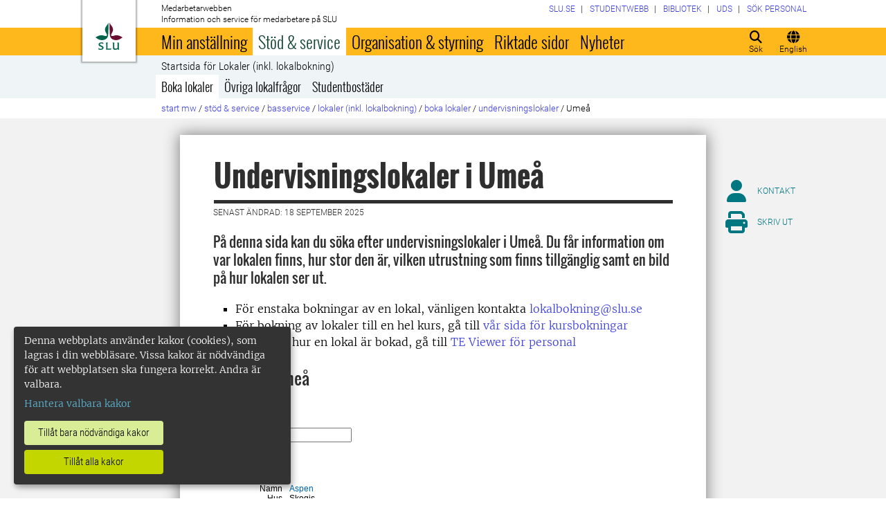

--- FILE ---
content_type: text/html; charset=utf-8
request_url: https://internt.slu.se/stod-service/basservice/lokaler/boka-lokaler/undervisningslokaler/umea/
body_size: 27728
content:



<!DOCTYPE html>
<html lang="sv">
<head>

<meta charset="UTF-8" />
<meta http-equiv="X-UA-Compatible" content="IE=edge" />
<meta name="viewport" content="width=device-width, initial-scale=1.0" />



<title> Undervisningslokaler i Ume&#229; | Medarbetarwebben</title>

<script type="text/javascript" src="/modules/EPiServer.Vizzit/ClientResources/js/vizzit.integration.js"></script>
<script type="text/javascript">
$vizzit$ = typeof $vizzit$ != 'undefined' ? $vizzit$ : {};
</script>
<script type="text/javascript">
$vizzit$ = {keys: $vizzit$.keys || {},client: $vizzit$.client || {},config: $vizzit$.config || {},endpoint: $vizzit$.endpoint || {},};
</script>
<script type="text/javascript">
$vizzit$.keys.public = 'mYcuQqfwyr4Qx4Jg5b0e41vbItSS67ui97US9PEP3jw=';
</script>
<script type="text/javascript">
$vizzit$.config.cookie_auto = false;
</script>
 

<meta name="generator" content="EPiServer" />

    <meta name="robots" content="index, follow" />

    <meta name="title" content="Undervisningslokaler i Umeå">
<meta property="og:type" content="website" />
<meta name="twitter:card" content="summary" />


<meta property="og:site_name" content="SLU.SE" />
<meta name="twitter:site" content="" />

    <meta property="og:title" content="Undervisningslokaler i Ume&#229; | Medarbetarwebben" />
    <meta name="twitter:title" content="Undervisningslokaler i Ume&#229; | Medarbetarwebben" />

    <meta name="description" content="På denna sida kan du söka efter undervisningslokaler i Umeå. Du får information om var lokalen finns, hur stor den är, vilken utrustning som finns tillgänglig samt en bild på hur lokalen ser ut." />
    <meta property="og:description" content="På denna sida kan du söka efter undervisningslokaler i Umeå. Du får information om var lokalen finns, hur stor den är, vilken utrustning som finns tillgänglig samt en bild på hur lokalen ser ut." />
    <meta name="twitter:description" content="På denna sida kan du söka efter undervisningslokaler i Umeå. Du får information om var lokalen finns, hur stor den är, vilken utrustning som finns tillgänglig samt en bild på hur lokalen ser ut." />

    <meta property="og:url" content="https://internt.slu.se/stod-service/basservice/lokaler/boka-lokaler/undervisningslokaler/umea/" />

    <meta property="og:image" content="https://www.slu.se/globalassets/ew/ew-centrala/start/Profilkollage_logo.jpg" />
    <meta name="twitter:image" content="https://www.slu.se/globalassets/ew/ew-centrala/start/Profilkollage_logo.jpg" />

<meta name="EPi.ID" content="219107" />
<meta name="EPi.Title" content="Undervisningslokaler i Umeå" />
<meta name="EPi.Published" content="2016-05-18 14:23:55" />
<meta name="EPi.Modified" content="2025-09-18 16:06:36" />
<meta name="EPi.Revised" content="2025-09-18 16:06:36" />


<link rel="icon" href="/favicon.ico" sizes="any">
<link rel="icon" href="/favicon.svg" type="image/svg+xml">
<link rel="apple-touch-icon" href="/apple-touch-icon.png">
<link rel="manifest" href="/manifest.json">

        <meta name="EPi.Category" content="Medarbetarwebben" />

<link rel="canonical" href="https://internt.slu.se/stod-service/basservice/lokaler/boka-lokaler/undervisningslokaler/umea/">



<link rel="preload" href="/Static/css/Fonts/Merriweather/merriweather-v11-latin-300.woff2" as="font" type="font/woff2" crossorigin />
<link rel="preload" href="/Static/css/Fonts/Merriweather/merriweather-v11-latin-700.woff2" as="font" type="font/woff2" crossorigin />
<link rel="preload" href="/Static/css/Fonts/Oswald/oswald-v10-latin-300.woff2" as="font" type="font/woff2" crossorigin />
<link rel="preload" href="/Static/css/Fonts/Oswald/oswald-v10-latin-regular.woff2" as="font" type="font/woff2" crossorigin />
<link rel="preload" href="/Static/css/Fonts/Oswald/oswald-v10-latin-700.woff2" as="font" type="font/woff2" crossorigin />
<link rel="preload" href="/Static/css/Fonts/Roboto/roboto-v15-latin-300.woff2" as="font" type="font/woff2" crossorigin />
<link rel="preload" href="/Static/css/Fonts/Roboto/roboto-v15-latin-700.woff2" as="font" type="font/woff2" crossorigin />
<link rel="preload" href="/Static/css/Fonts/Roboto_Condensed/roboto-condensed-v13-latin-300.woff2" as="font" type="font/woff2" crossorigin />
<link rel="preload" href="/Static/css/Fonts/Roboto_Condensed/roboto-condensed-v13-latin-700.woff2" as="font" type="font/woff2" crossorigin />
<link rel="preload" href="/Static/fontawesome-6-pro/webfonts/fa-light-300.woff2" as="font" type="font/woff2" crossorigin />
<link rel="preload" href="/Static/fontawesome-6-pro/webfonts/fa-solid-900.woff2" as="font" type="font/woff2" crossorigin />

<link href="/bundles/css/global?v=2crsOATNv0FfAI82v_MRZz6GwHv-xK2zRzPYazbgN-s1" rel="stylesheet"/>

<link href="/bundles/less?v=HqR1v9yrVqtR2UnzOmig_8rbrBOhYEH0Y2sI1YYXy_01" rel="stylesheet"/>


<link href="/bundles/less/print?v=O_Wm9GKuLb5DPAtf6Ih6dyBSU8PiAgCNniQG0uFPabQ1" rel="stylesheet" type="text/css" media="print" />





    <!-- EPI2-4 -->
    
    
    
        <script>
            var klaroConfig = {
    version: 1,
    styling: { theme: ["dark", "left"] },
    //styling: { theme: ['light', 'top', 'wide']},
    htmlTexts: false,
    cookieExpiresAfterDays: 30,
    groupByPurpose: false,
    default: false,
    mustConsent: false,
    acceptAll: true,
    hideDeclineAll: false,
    hideLearnMore: false,
    translations: {
        sv: {
            privacyPolicyUrl: "https://www.slu.se/om-slu/om-webbplatsen/",
            consentNotice: {
                description: "Denna webbplats använder kakor (cookies), som lagras i din webbläsare. Vissa kakor är nödvändiga för att webbplatsen ska fungera korrekt. Andra är valbara. ",
                learnMore: "Hantera valbara kakor"
            },
            consentModal: {
                title: "Information om tjänster som använder kakor",
                description: "Denna webbplats använder kakor (cookies) som lagras i din webbläsare. Vissa kakor är nödvändiga för att sidan ska fungera korrekt och andra är valbara. Du väljer vilka du vill tillåta."
            },
            privacyPolicy: {
                name: "om våra kakor",
                text: "Läs mer {privacyPolicy}."
            },
            contextualConsent: {
                acceptAlways: "Alltid",
                acceptOnce: "En gång",
                description: "Godkänn funktionskakor?"
            },
            decline: "Tillåt bara nödvändiga kakor",
            ok: "Tillåt alla kakor",
            service: {
                disableAll: {
                    description: "Använd detta reglage för att tillåta alla kakor eller endast nödvändiga.",
                    title: "Ändra för alla kakor"
                }
            },
            purposeItem: {
                service: "service",
                services: "services"
            }
        },
        en: {
            privacyPolicyUrl: "https://www.slu.se/en/about-slu/about-slus-websites/",
            consentNotice: {
                description: "This website uses cookies which are stored in your browser. Some cookies are necessary for the website to work properly and others are selectable. You choose which ones you want to allow.",
                learnMore: "Cookie settings"
            },
            consentModal: {
                title: "Information about services that use cookies",
                description: "This website uses cookies which are stored in your web browser. Some cookies are necessary for the page to function correctly and others are selectable. You choose which ones you want to allow."
            },
            privacyPolicy: {
                name: "about our cookies",
                text: "Read more {privacyPolicy}."
            },
            contextualConsent: {
                acceptAlways: "Always",
                acceptOnce: "Once",
                description: "Approve function cookies?"
            },
            decline: "Allow only necessary cookies",
            ok: "Allow all cookies",
            service: {
                disableAll: {
                    description: "Use this slider to allow all cookies or only necessary.",
                    title: "Change for all cookies"
                }
            }
        }
    },
    services:[
        {
            name: "necessary",
            contextualConsentOnly: false,
            required: true,
            translations: {
                en: {
                    title: "Necessary cookies",
                    description: "These cookies are necessary for the website to function and can not be turned off. They are used when you use a function on the website that needs an answer, for example when you set cookies, log in or fill in a form."
                },
                sv: {
                    title: "Nödvändiga kakor",
                    description: "Dessa kakor är nödvändiga för att webbplatsen ska fungera och kan inte stängas av. De används när du använder en funktion på webbplatsen som behöver ett svar, exempelvis när du ställer in kakor, loggar in eller fyller i ett formulär."
                }
            },
            //cookies: ['ASP.NET_SessionId', '__RequestVerificationToken', '.EPiForm_BID']
        },
        {
            name: "tracking",
            contextualConsentOnly: false,
onAccept:
`
if(document.cookie.indexOf('___vizzit=') ==-1){
$vizzit.cookie.set();
}
`,      
            translations: {
                en: {
                    title: "Analysis",
                    description: "The website uses analysis services to evaluate and improve the website content, experience and structure. "
                },
                sv: {
                    title: "Analys",
                    description: "Webbplatsen använder analystjänster för att utvärdera och förbättra webbplatsens innehåll, upplevelse och struktur. "
                }
            }
        },
        {
            name: "functional",
            contextualConsentOnly: false,
            translations: {
                en: {
                    title: "Function",
                    description: "These cookies enhance the functionality of the website. For instance, they enable the display of videos and social media feeds. "
                },
                sv: {
                    title: "Funktion",
                    description: "Dessa kakor ökar funktionen på webbplatsen. Exempelvis möjliggörs visning av filmer och flöden från sociala medier. "
                }
            },
            cookies: ['EPi_NumberOfVisits']
        },       
    ]
};

        </script>

    <script defer data-config="klaroConfig" src="/Static/js/klaro-no-css-min.js" onload="global.moveKlaro()"></script>

    <style>
        .table-responsive:before {
            content: "Svep vänster för att läsa mer";
        }
    </style>



</head>

<body class="standardpage Medarbetarwebben local-menu overflow-lg-visible" data-gck="-8584337833346005292" data-isineditmode="False" data-isauthenticated="False" data-currentid="219107">

    

    
    <div id="js-klarocontainer"></div>
    <div role="navigation">
        <a class="skip-to-main-link z-index-3" href="#main" id="skipToMain">Hoppa till huvudinneh&#229;ll</a>
    </div>

    
    


<header class="global-header print-hidden z-index-2 position-relative" id="globalHeader">
    <div class="global-header__wrapper global-header__wrapper--haslocalmenu d-flex align-items-start flex-column">
        <div class="container-fluid mb-auto">
            <div class="row">
                <div class="col-xl-10 offset-xl-1 col-xxl-8 offset-xxl-2">
                    <div class="global-header__brand">
                        <a class="global-header__logo z-index-2 d-inline-block" href="/" id="homeLink">

<svg class="print-visible" role="img" viewBox="0 0 848.43 848.44" xmlns="http://www.w3.org/2000/svg" aria-hidden="true">
    <title id="sluLogoTitleId">Sveriges lantbruksuniversitet logo</title>
    <path fill="#690f31" d="M867.56,474.7c-58.43,38.71-114,84.5-198.51,84.5-97.68,0-179.9-45.22-195.65-143.29-11.46-71.49-12.89-261.41-12.89-325.85V15.78h1.43c38.67,80.27,107.42,128,107.42,210.78,0,41-13.46,67.55-33.8,106.55-10.6,20.35-26.36,46.35-26.36,70.37,0,14.13,6.59,27.69,30.94,27.69,47.84,0,74.77-24.86,136.93-24.86,71,0,121.75,25.71,190.49,66.69v1.7Z" transform="translate(-19.13 -15.78)" />
    <path fill="#00634c" d="M19.13,473c68.75-41,119.45-66.69,190.5-66.69,62.16,0,89.08,24.86,136.92,24.86,24.35,0,30.94-13.56,30.94-27.69,0-24-15.75-50-26.35-70.37-20.34-39-33.8-65.57-33.8-106.55,0-82.8,68.75-130.51,107.42-210.78h1.43V89.5c0,65-1.43,254.92-12.89,326.41C397.54,514,315.33,559.2,217.65,559.2c-84.51,0-140.08-45.79-198.52-84.5V473Z" transform="translate(-19.13 -15.78)" />
    <path fill="#00634c" d="M260.45,686.33c-8-13.47-27.51-24.64-60.45-24.64-24.35,0-42.39,7.45-42.39,27.5,0,45.55,113.44,36.95,113.44,107.42,0,41-29.51,67.61-88,67.61-28.65,0-55-4.59-71-11.75A196.63,196.63,0,0,1,110.63,827a230.15,230.15,0,0,1,1.43-24.06h1.72c16.9,22.05,44.69,29.5,72.19,29.5,26.92,0,41.25-10.89,41.25-29.22,0-45.83-112.29-33.23-112.29-106.85,0-40.39,30.65-65.6,88.23-65.6,14.89,0,43.25,1.72,59,8.88.86,3.73,1.15,13.47,1.15,20.92,0,10.31-.57,19.76-1.15,25.78Z" transform="translate(-19.13 -15.78)" />
    <path fill="#00634c" d="M451.23,827.55c34.66,0,51-4,61.3-13.46h1.73c-1.15,11.74-7.46,38.67-10.89,47.26H339.51v-1.72c9.74-6,14.32-11.46,14.32-30.65V701.22c0-43.83,0-54.71-13.18-64.74v-1.71c6.31-.58,18.05-1.15,32.37-1.15,16.62,0,31.23.57,38.67,1.43v1.72c-15.46,11.46-16,20.62-16,64.45V827.55Z" transform="translate(-19.13 -15.78)" />
    <path fill="#00634c" d="M567,700.94c0-43.55,0-52.71-15.76-64.17v-1.72c5.73-.57,20.35-1.43,35.24-1.43,8.31,0,16,0,23.77.57-.28,8.31-1.43,22.06-1.43,66.75v76.19c0,33.52,4.88,50.42,37.53,50.42,25.49,0,50.7-10,61.3-18.91,4.58-4,4.58-8.3,4.58-14V701.8c0-44.41,0-53.29-15.75-65v-1.72c5.73-.57,20.34-1.43,35.81-1.43,7.73,0,15.18,0,23.21.57-.29,8.31-1.44,22.06-1.44,67V806.64c0,19.19,2.29,43,18.62,53.57v1.14h-49c-3.73-4-7.16-16-8.31-20.62-23.21,15.47-47.27,23.49-78.78,23.49C583.29,864.22,567,837.86,567,796v-95.1Z" transform="translate(-19.13 -15.78)" />
</svg>

                            <span class="visually-hidden">Till startsida</span>
                        </a>
                        <div class="global-header__site-owner xpt-1">
                            <span class="">Medarbetarwebben</span>
                            <span class="d-none d-lg-block">Information och service f&#246;r medarbetare p&#229; SLU</span>
                        </div>
                    </div>
                </div>
            </div>
        </div>
        <nav class="mega-menu z-index-1 d-lg-flex" id="navMenu" aria-label="Navigering">
            <div class="container-fluid">
                <div class="row">
                    <div class="col-xl-10 offset-xl-1 col-xxl-8 offset-xxl-2 d-lg-flex p-0">
                        <div class="mega-menu__functions d-flex order-lg-2 xpe-3 xpe-lg-0 pt-4 pb-2 py-lg-0">
                            <div class="d-inline">
                                <button class="icon-button d-flex flex-column align-items-center" id="quickSearchBtn" type="button" aria-controls="quick-search-ac">
                                    <span class="icon-button__icon" aria-hidden="true"></span>
                                    <span class="function-button-text">S&#246;k</span>
                                </button>
                            </div>
                            <div class="d-inline js-language">
                                    <a class="icon-button d-flex flex-column align-items-center" href="/en/support-services/basic-services/buildings-and-rooms/booking-rooms/central-teaching-spaces/umea/" id="navLanguage">
                                        <span class="icon-button__icon" aria-hidden="true"></span>
                                        <span class="function-button-text">English</span>
                                    </a>
                                                            </div>
                            <div class="d-inline">
                                <button class="icon-button d-flex flex-column align-items-center d-lg-none" id="navMenuToggle" type="button">
                                    <span class="icon-button__icon" aria-hidden="true"></span>
                                    <span class="function-button-text">Meny</span>
                                </button>
                            </div>
                        </div>
                        <div class="mega-menu__links d-lg-block xmx-4 xmx-lg-0 pt-2 pt-lg-1">
                            <ul class="p-0 d-flex flex-wrap">
                                    <li>
                                        <a href="/valj-webbplats/">
                                            <span>SLU.SE</span>
                                        </a>
                                    </li>
                                                                    <li>
                                        <a href="https://student.slu.se/">
                                            <span>Studentwebb</span>
                                        </a>
                                    </li>
                                                                                                    <li>
                                        <a href="https://www.slu.se/bibliotek/">
                                            <span>Bibliotek</span>
                                        </a>
                                    </li>
                                                                    <li>
                                        <a href="/universitetsdjursjukhuset/">
                                            <span>UDS</span>
                                        </a>
                                    </li>
                                                                    <li>
                                        <a href="/installningar/sok-anstalld/">
                                            <span>S&#246;k personal</span>
                                        </a>
                                    </li>
                            </ul>
                        </div>
                            <button class="mega-menu__back-button d-lg-none" id="navMenuSwitch" type="button">
                                <span class="fas fa-chevron-up fa-fw" aria-hidden="true"></span>
                                <span class="fas fa-chevron-down fa-fw d-none" aria-hidden="true"></span>
                                <span>Tillbaka till huvudmenyn</span>
                                <span class="d-none">Tillbaka till menyn f&#246;r Ume&#229;</span>
                            </button>
                        <div class="mega-menu__menu-root d-none d-lg-block flex-grow-1 order-lg-0" id="navMenuRoot">
                            <div class="mega-menu__level mega-menu__level--one" id="navGrpRoot">
                                <div class="mega-menu__mega-scroll">
                                    <ul class="d-lg-flex mb-0 px-4 px-lg-3">
                                        <li class="flex-shrink-0">
                                                <a class="mega-menu__root-link mega-menu__root-link--expand d-block py-2 px-lg-2" href="/min-anstallning/" id="navItm1stLvl201579" data-group="navGrpRoot" data-target="navGrp201579">Min anst&#228;llning</a>
                <button class="icon-button mega-menu__mobile-traverse d-lg-none" type="button" data-origin="navGrpRoot" data-destination="navGrp201579">
                    <span class="fas fa-chevron-right fa-fw" aria-hidden="true"></span>
                    <span class="visually-hidden">Visa navigeringl&#228;nkar f&#246;r Min anst&#228;llning</span>
                </button>
                <div class="mega-menu__level mega-menu__level--two z-index-lg-1 d-lg-none mx-lg-3 p-lg-4" id="navGrp201579">
                    <span class="fas fa-circle-location-arrow fa-2x d-none d-lg-inline me-2" aria-hidden="true"></span>
                    <a class="d-none d-lg-inline" href="/min-anstallning/">Startsida f&#246;r Min anst&#228;llning</a>
                    <hr class="d-none d-lg-block my-2">

                    <button class="mega-menu__back-button mega-menu__mobile-traverse d-lg-none" type="button" data-origin="navGrp201579" data-destination="navGrpRoot">
                        <span class="fas fa-chevron-left fa-fw" aria-hidden="true"></span>
                        <span>Tillbaka till huvudmenyn</span>
                    </button>

                    <div class="mega-menu__mega-scroll">
            <ul>
                    <li class="py-2 pt-lg-0">
                            <a href="/min-anstallning/nyanstalld/" id="navItm2ndLvl508522" data-group="navGrp201579">Nyanst&#228;lld</a>


                        <hr class="d-none d-lg-block mt-2 mb-0">
                    </li>
                    <li class="py-2 pt-lg-0">
                            <a href="/min-anstallning/hantering-av-personuppgifter/" id="navItm2ndLvl427473" data-group="navGrp201579">Hantering av personuppgifter</a>


                        <hr class="d-none d-lg-block mt-2 mb-0">
                    </li>
                    <li class="py-2 pt-lg-0">
                            <a href="/min-anstallning/lon-och-pension/" id="navItm2ndLvl204367" data-group="navGrp201579">L&#246;n och pension</a>

                                <button class="icon-button mega-menu__mobile-traverse d-lg-none" type="button" data-origin="navGrp201579" data-destination="navGrp204367">
                                    <span class="fas fa-chevron-right fa-fw" aria-hidden="true"></span>
                                    <span class="visually-hidden">Visa navigeringl&#228;nkar f&#246;r L&#246;n och pension</span>
                                </button>
                                <div class="mega-menu__level mega-menu__level--three" id="navGrp204367">
                                    <button class="mega-menu__back-button mega-menu__mobile-traverse d-lg-none" type="button" data-origin="navGrp204367" data-destination="navGrp201579">
                                        <span class="fas fa-chevron-left fa-fw" aria-hidden="true"></span>
                                        <span>Tillbaka till Min anst&#228;llning</span>
                                    </button>

                                    <div class="mega-menu__mega-scroll">
                                        <ul>
                                                <li class="py-2 pb-lg-0">
                                                    <a href="/min-anstallning/lon-och-pension/nyheter-lon/" id="navItm3rdLvl770239" data-group="navGrp204367">Nyheter l&#246;n</a>
                                                </li>
                                                <li class="py-2 pb-lg-0">
                                                    <a href="/min-anstallning/lon-och-pension/lon/" id="navItm3rdLvl93144" data-group="navGrp204367">L&#246;n</a>
                                                </li>
                                                <li class="py-2 pb-lg-0">
                                                    <a href="/min-anstallning/lon-och-pension/lonesattning/" id="navItm3rdLvl93369" data-group="navGrp204367">L&#246;nes&#228;ttning</a>
                                                </li>
                                                <li class="py-2 pb-lg-0">
                                                    <a href="/min-anstallning/lon-och-pension/lonekriterier/" id="navItm3rdLvl525557" data-group="navGrp204367">L&#246;nekriterier</a>
                                                </li>
                                                <li class="py-2 pb-lg-0">
                                                    <a href="/min-anstallning/lon-och-pension/Partsgemensam_information/" id="navItm3rdLvl598164" data-group="navGrp204367">L&#246;nerevision 2025</a>
                                                </li>
                                                <li class="py-2 pb-lg-0">
                                                    <a href="/min-anstallning/lon-och-pension/pension/" id="navItm3rdLvl93363" data-group="navGrp204367">Pension</a>
                                                </li>
                                                <li class="py-2 pb-lg-0">
                                                    <a href="/min-anstallning/lon-och-pension/doktorandstege/" id="navItm3rdLvl911" data-group="navGrp204367">Doktorandstegen</a>
                                                </li>
                                                <li class="py-2 pb-lg-0">
                                                    <a href="/min-anstallning/lon-och-pension/skatt/" id="navItm3rdLvl512391" data-group="navGrp204367">Skatter</a>
                                                </li>
                                                <li class="py-2 pb-lg-0">
                                                    <a href="/min-anstallning/lon-och-pension/uppdragstillagg_arvoden_ersattningar/" id="navItm3rdLvl523237" data-group="navGrp204367">Uppdragstill&#228;gg och ers&#228;ttningar</a>
                                                </li>
                                                <li class="py-2 pb-lg-0">
                                                    <a href="/min-anstallning/lon-och-pension/timavlonad/" id="navItm3rdLvl754496" data-group="navGrp204367">Timavl&#246;nad</a>
                                                </li>
                                                <li class="py-2 pb-lg-0">
                                                    <a href="/min-anstallning/lon-och-pension/uppgifter-till-forsakringskassan/" id="navItm3rdLvl831455" data-group="navGrp204367">Uppgifter till F&#246;rs&#228;kringskassan</a>
                                                </li>
                                        </ul>
                                    </div>
                                </div>

                        <hr class="d-none d-lg-block mt-2 mb-0">
                    </li>
                    <li class="py-2 pt-lg-0">
                            <a href="/min-anstallning/formaner_pa_SLU/" id="navItm2ndLvl729282" data-group="navGrp201579">F&#246;rm&#229;ner p&#229; SLU</a>

                                <button class="icon-button mega-menu__mobile-traverse d-lg-none" type="button" data-origin="navGrp201579" data-destination="navGrp729282">
                                    <span class="fas fa-chevron-right fa-fw" aria-hidden="true"></span>
                                    <span class="visually-hidden">Visa navigeringl&#228;nkar f&#246;r F&#246;rm&#229;ner p&#229; SLU</span>
                                </button>
                                <div class="mega-menu__level mega-menu__level--three" id="navGrp729282">
                                    <button class="mega-menu__back-button mega-menu__mobile-traverse d-lg-none" type="button" data-origin="navGrp729282" data-destination="navGrp201579">
                                        <span class="fas fa-chevron-left fa-fw" aria-hidden="true"></span>
                                        <span>Tillbaka till Min anst&#228;llning</span>
                                    </button>

                                    <div class="mega-menu__mega-scroll">
                                        <ul>
                                                <li class="py-2 pb-lg-0">
                                                    <a href="/min-anstallning/formaner_pa_SLU/friskvard/" id="navItm3rdLvl834306" data-group="navGrp729282">Friskv&#229;rd</a>
                                                </li>
                                                <li class="py-2 pb-lg-0">
                                                    <a href="/min-anstallning/formaner_pa_SLU/ovriga_formaner/" id="navItm3rdLvl731669" data-group="navGrp729282">&#214;vriga f&#246;rm&#229;ner</a>
                                                </li>
                                        </ul>
                                    </div>
                                </div>

                        <hr class="d-none d-lg-block mt-2 mb-0">
                    </li>
                    <li class="py-2 pt-lg-0">
                            <a href="/min-anstallning/arbetstid-och-anstallningsvillkor-in/" id="navItm2ndLvl204384" data-group="navGrp201579">Arbetstid och anst&#228;llningsformer</a>

                                <button class="icon-button mega-menu__mobile-traverse d-lg-none" type="button" data-origin="navGrp201579" data-destination="navGrp204384">
                                    <span class="fas fa-chevron-right fa-fw" aria-hidden="true"></span>
                                    <span class="visually-hidden">Visa navigeringl&#228;nkar f&#246;r Arbetstid och anst&#228;llningsvillkor</span>
                                </button>
                                <div class="mega-menu__level mega-menu__level--three" id="navGrp204384">
                                    <button class="mega-menu__back-button mega-menu__mobile-traverse d-lg-none" type="button" data-origin="navGrp204384" data-destination="navGrp201579">
                                        <span class="fas fa-chevron-left fa-fw" aria-hidden="true"></span>
                                        <span>Tillbaka till Min anst&#228;llning</span>
                                    </button>

                                    <div class="mega-menu__mega-scroll">
                                        <ul>
                                                <li class="py-2 pb-lg-0">
                                                    <a href="/min-anstallning/arbetstid-och-anstallningsvillkor-in/anstallningsformer-tidsbegransingar/" id="navItm3rdLvl511423" data-group="navGrp204384">Anst&#228;llningsformer</a>
                                                </li>
                                                <li class="py-2 pb-lg-0">
                                                    <a href="/min-anstallning/arbetstid-och-anstallningsvillkor-in/vara-arbetstider/" id="navItm3rdLvl93471" data-group="navGrp204384">V&#229;ra arbetstider</a>
                                                </li>
                                                <li class="py-2 pb-lg-0">
                                                    <a href="/min-anstallning/arbetstid-och-anstallningsvillkor-in/distansarbete-medarbetare/" id="navItm3rdLvl520340" data-group="navGrp204384">Distansarbete</a>
                                                </li>
                                        </ul>
                                    </div>
                                </div>

                        <hr class="d-none d-lg-block mt-2 mb-0">
                    </li>
                    <li class="py-2 pt-lg-0">
                            <a href="/min-anstallning/lediga-anstallningar/" id="navItm2ndLvl228068" data-group="navGrp201579">Lediga anst&#228;llningar</a>


                        <hr class="d-none d-lg-block mt-2 mb-0">
                    </li>
                    <li class="py-2 pt-lg-0">
                            <a href="/min-anstallning/forsakringar/" id="navItm2ndLvl93154" data-group="navGrp201579">F&#246;rs&#228;kringar</a>


                        <hr class="d-none d-lg-block mt-2 mb-0">
                    </li>
            </ul>
            <ul>
                    <li class="py-2 pt-lg-0">
                            <a href="/min-anstallning/semester-och-ledigheter-in/" id="navItm2ndLvl204388" data-group="navGrp201579">Semester och ledigheter</a>

                                <button class="icon-button mega-menu__mobile-traverse d-lg-none" type="button" data-origin="navGrp201579" data-destination="navGrp204388">
                                    <span class="fas fa-chevron-right fa-fw" aria-hidden="true"></span>
                                    <span class="visually-hidden">Visa navigeringl&#228;nkar f&#246;r Semester och ledigheter</span>
                                </button>
                                <div class="mega-menu__level mega-menu__level--three" id="navGrp204388">
                                    <button class="mega-menu__back-button mega-menu__mobile-traverse d-lg-none" type="button" data-origin="navGrp204388" data-destination="navGrp201579">
                                        <span class="fas fa-chevron-left fa-fw" aria-hidden="true"></span>
                                        <span>Tillbaka till Min anst&#228;llning</span>
                                    </button>

                                    <div class="mega-menu__mega-scroll">
                                        <ul>
                                                <li class="py-2 pb-lg-0">
                                                    <a href="/min-anstallning/semester-och-ledigheter-in/ledighet-for-studier/" id="navItm3rdLvl213200" data-group="navGrp204388">Ledighet f&#246;r studier</a>
                                                </li>
                                                <li class="py-2 pb-lg-0">
                                                    <a href="/min-anstallning/semester-och-ledigheter-in/semester/" id="navItm3rdLvl93313" data-group="navGrp204388">Semester</a>
                                                </li>
                                                <li class="py-2 pb-lg-0">
                                                    <a href="/min-anstallning/semester-och-ledigheter-in/annan-tjanstledighet/" id="navItm3rdLvl93286" data-group="navGrp204388">Annan tj&#228;nstledighet</a>
                                                </li>
                                                <li class="py-2 pb-lg-0">
                                                    <a href="/min-anstallning/semester-och-ledigheter-in/foraldraledighet/" id="navItm3rdLvl93285" data-group="navGrp204388">F&#246;r&#228;ldraledighet och barntillsyn</a>
                                                </li>
                                                <li class="py-2 pb-lg-0">
                                                    <a href="/min-anstallning/semester-och-ledigheter-in/facklig-fortroendeman/" id="navItm3rdLvl517393" data-group="navGrp204388">Facklig f&#246;rtroendeman</a>
                                                </li>
                                        </ul>
                                    </div>
                                </div>

                        <hr class="d-none d-lg-block mt-2 mb-0">
                    </li>
                    <li class="py-2 pt-lg-0">
                            <a href="/min-anstallning/sjuk-och-frisk-in/" id="navItm2ndLvl204389" data-group="navGrp201579">Sjuk och frisk</a>

                                <button class="icon-button mega-menu__mobile-traverse d-lg-none" type="button" data-origin="navGrp201579" data-destination="navGrp204389">
                                    <span class="fas fa-chevron-right fa-fw" aria-hidden="true"></span>
                                    <span class="visually-hidden">Visa navigeringl&#228;nkar f&#246;r Sjuk och frisk</span>
                                </button>
                                <div class="mega-menu__level mega-menu__level--three" id="navGrp204389">
                                    <button class="mega-menu__back-button mega-menu__mobile-traverse d-lg-none" type="button" data-origin="navGrp204389" data-destination="navGrp201579">
                                        <span class="fas fa-chevron-left fa-fw" aria-hidden="true"></span>
                                        <span>Tillbaka till Min anst&#228;llning</span>
                                    </button>

                                    <div class="mega-menu__mega-scroll">
                                        <ul>
                                                <li class="py-2 pb-lg-0">
                                                    <a href="/min-anstallning/sjuk-och-frisk-in/nar-du-blir-sjuk/" id="navItm3rdLvl93456" data-group="navGrp204389">Om du blir sjuk</a>
                                                </li>
                                                <li class="py-2 pb-lg-0">
                                                    <a href="/min-anstallning/sjuk-och-frisk-in/vard-av-barn/" id="navItm3rdLvl93454" data-group="navGrp204389">V&#229;rd av barn</a>
                                                </li>
                                                <li class="py-2 pb-lg-0">
                                                    <a href="/min-anstallning/sjuk-och-frisk-in/arbetsskada/" id="navItm3rdLvl526" data-group="navGrp204389">Arbetsskada</a>
                                                </li>
                                                <li class="py-2 pb-lg-0">
                                                    <a href="/min-anstallning/sjuk-och-frisk-in/friskvard/" id="navItm3rdLvl93457" data-group="navGrp204389">Friskv&#229;rd</a>
                                                </li>
                                                <li class="py-2 pb-lg-0">
                                                    <a href="/min-anstallning/sjuk-och-frisk-in/foretagshalsovard/" id="navItm3rdLvl535" data-group="navGrp204389">F&#246;retagsh&#228;lsan</a>
                                                </li>
                                                <li class="py-2 pb-lg-0">
                                                    <a href="/min-anstallning/sjuk-och-frisk-in/medicinska-kontroller/" id="navItm3rdLvl490398" data-group="navGrp204389">Medicinska kontroller i arbetslivet</a>
                                                </li>
                                        </ul>
                                    </div>
                                </div>

                        <hr class="d-none d-lg-block mt-2 mb-0">
                    </li>
                    <li class="py-2 pt-lg-0">
                            <a href="/min-anstallning/kompetens-och-karriarutveckling/" id="navItm2ndLvl212914" data-group="navGrp201579">Kompetens- och karri&#228;rutveckling</a>

                                <button class="icon-button mega-menu__mobile-traverse d-lg-none" type="button" data-origin="navGrp201579" data-destination="navGrp212914">
                                    <span class="fas fa-chevron-right fa-fw" aria-hidden="true"></span>
                                    <span class="visually-hidden">Visa navigeringl&#228;nkar f&#246;r Kompetens- och karri&#228;rutveckling</span>
                                </button>
                                <div class="mega-menu__level mega-menu__level--three" id="navGrp212914">
                                    <button class="mega-menu__back-button mega-menu__mobile-traverse d-lg-none" type="button" data-origin="navGrp212914" data-destination="navGrp201579">
                                        <span class="fas fa-chevron-left fa-fw" aria-hidden="true"></span>
                                        <span>Tillbaka till Min anst&#228;llning</span>
                                    </button>

                                    <div class="mega-menu__mega-scroll">
                                        <ul>
                                                <li class="py-2 pb-lg-0">
                                                    <a href="/min-anstallning/kompetens-och-karriarutveckling/kurser/" id="navItm3rdLvl56105" data-group="navGrp212914">Kurser, seminarier &amp; workshops</a>
                                                </li>
                                                <li class="py-2 pb-lg-0">
                                                    <a href="/min-anstallning/kompetens-och-karriarutveckling/ledarskap/" id="navItm3rdLvl76706" data-group="navGrp212914">Ledarskap vid SLU</a>
                                                </li>
                                                <li class="py-2 pb-lg-0">
                                                    <a href="/min-anstallning/kompetens-och-karriarutveckling/akademiska-karriaren/" id="navItm3rdLvl237582" data-group="navGrp212914">Akademisk karri&#228;r</a>
                                                </li>
                                                <li class="py-2 pb-lg-0">
                                                    <a href="/min-anstallning/kompetens-och-karriarutveckling/ledar-medarbetarskap/" id="navItm3rdLvl217443" data-group="navGrp212914">Medarbetarskap</a>
                                                </li>
                                                <li class="py-2 pb-lg-0">
                                                    <a href="/min-anstallning/kompetens-och-karriarutveckling/personal-och-lararbyten/" id="navItm3rdLvl724" data-group="navGrp212914">Personal- &amp; l&#228;rarutbyten</a>
                                                </li>
                                                <li class="py-2 pb-lg-0">
                                                    <a href="/min-anstallning/kompetens-och-karriarutveckling/fokus-forum-for-karriarutveckling-vid-slu/" id="navItm3rdLvl230355" data-group="navGrp212914">FOKUS</a>
                                                </li>
                                                <li class="py-2 pb-lg-0">
                                                    <a href="/min-anstallning/kompetens-och-karriarutveckling/utmarkelser-och-priser/" id="navItm3rdLvl373520" data-group="navGrp212914">Utm&#228;rkelser</a>
                                                </li>
                                        </ul>
                                    </div>
                                </div>

                        <hr class="d-none d-lg-block mt-2 mb-0">
                    </li>
            </ul>
            <ul>
                    <li class="py-2 pt-lg-0">
                            <a href="/min-anstallning/arbetsmiljo-lika-villkor/" id="navItm2ndLvl204390" data-group="navGrp201579">Arbetsmilj&#246; och lika villkor</a>

                                <button class="icon-button mega-menu__mobile-traverse d-lg-none" type="button" data-origin="navGrp201579" data-destination="navGrp204390">
                                    <span class="fas fa-chevron-right fa-fw" aria-hidden="true"></span>
                                    <span class="visually-hidden">Visa navigeringl&#228;nkar f&#246;r Arbetsmilj&#246; och Lika villkor</span>
                                </button>
                                <div class="mega-menu__level mega-menu__level--three" id="navGrp204390">
                                    <button class="mega-menu__back-button mega-menu__mobile-traverse d-lg-none" type="button" data-origin="navGrp204390" data-destination="navGrp201579">
                                        <span class="fas fa-chevron-left fa-fw" aria-hidden="true"></span>
                                        <span>Tillbaka till Min anst&#228;llning</span>
                                    </button>

                                    <div class="mega-menu__mega-scroll">
                                        <ul>
                                                <li class="py-2 pb-lg-0">
                                                    <a href="/min-anstallning/arbetsmiljo-lika-villkor/viktigt-for-dig-som-medarbetare/" id="navItm3rdLvl93477" data-group="navGrp204390">Arbetsmilj&#246; p&#229; SLU</a>
                                                </li>
                                                <li class="py-2 pb-lg-0">
                                                    <a href="/Organisation-och-styrning/lika-villkor/" id="navItm3rdLvl476164" data-group="navGrp204390">J&#228;mst&#228;lldhet och lika villkor</a>
                                                </li>
                                                <li class="py-2 pb-lg-0">
                                                    <a href="/min-anstallning/arbetsmiljo-lika-villkor/arbetsmiljopolicy/" id="navItm3rdLvl17830" data-group="navGrp204390">Arbetsmilj&#246;policy</a>
                                                </li>
                                                <li class="py-2 pb-lg-0">
                                                    <a href="/min-anstallning/arbetsmiljo-lika-villkor/skyddsombud/" id="navItm3rdLvl272611" data-group="navGrp204390">Skyddsombud</a>
                                                </li>
                                                <li class="py-2 pb-lg-0">
                                                    <a href="/min-anstallning/arbetsmiljo-lika-villkor/medarbetarundersokning-2024/" id="navItm3rdLvl692535" data-group="navGrp204390">Medarbetarunders&#246;kning 2024</a>
                                                </li>
                                                <li class="py-2 pb-lg-0">
                                                    <a href="/min-anstallning/arbetsmiljo-lika-villkor/grundlaggande-webbutbildning-i-arbetsmiljo---for-medarbetare/" id="navItm3rdLvl832803" data-group="navGrp204390">Grundl&#228;ggande webbutbildning i arbetsmilj&#246; - f&#246;r medarbetare</a>
                                                </li>
                                        </ul>
                                    </div>
                                </div>

                        <hr class="d-none d-lg-block mt-2 mb-0">
                    </li>
                    <li class="py-2 pt-lg-0">
                            <a href="/min-anstallning/att-vara-medarbetare-in/" id="navItm2ndLvl204386" data-group="navGrp201579">Att vara medarbetare</a>

                                <button class="icon-button mega-menu__mobile-traverse d-lg-none" type="button" data-origin="navGrp201579" data-destination="navGrp204386">
                                    <span class="fas fa-chevron-right fa-fw" aria-hidden="true"></span>
                                    <span class="visually-hidden">Visa navigeringl&#228;nkar f&#246;r Att vara medarbetare</span>
                                </button>
                                <div class="mega-menu__level mega-menu__level--three" id="navGrp204386">
                                    <button class="mega-menu__back-button mega-menu__mobile-traverse d-lg-none" type="button" data-origin="navGrp204386" data-destination="navGrp201579">
                                        <span class="fas fa-chevron-left fa-fw" aria-hidden="true"></span>
                                        <span>Tillbaka till Min anst&#228;llning</span>
                                    </button>

                                    <div class="mega-menu__mega-scroll">
                                        <ul>
                                                <li class="py-2 pb-lg-0">
                                                    <a href="/min-anstallning/att-vara-medarbetare-in/att-vara-medarbetare/" id="navItm3rdLvl93147" data-group="navGrp204386">V&#229;r v&#228;rdegrund</a>
                                                </li>
                                                <li class="py-2 pb-lg-0">
                                                    <a href="/min-anstallning/att-vara-medarbetare-in/skyldigheter/" id="navItm3rdLvl93287" data-group="navGrp204386">Skyldigheter</a>
                                                </li>
                                                <li class="py-2 pb-lg-0">
                                                    <a href="/min-anstallning/att-vara-medarbetare-in/bisyssla/" id="navItm3rdLvl93382" data-group="navGrp204386">Bisysslor</a>
                                                </li>
                                                <li class="py-2 pb-lg-0">
                                                    <a href="/min-anstallning/att-vara-medarbetare-in/medarbetarsamtal/" id="navItm3rdLvl536" data-group="navGrp204386">Medarbetarsamtal</a>
                                                </li>
                                                <li class="py-2 pb-lg-0">
                                                    <a href="/min-anstallning/att-vara-medarbetare-in/medarbetarpolicy/" id="navItm3rdLvl770592" data-group="navGrp204386">Medarbetarpolicy</a>
                                                </li>
                                                <li class="py-2 pb-lg-0">
                                                    <a href="/min-anstallning/att-vara-medarbetare-in/webbutbildning-statsanstalld/" id="navItm3rdLvl787943" data-group="navGrp204386">Webbutbildning-Statsanst&#228;lld</a>
                                                </li>
                                        </ul>
                                    </div>
                                </div>

                        <hr class="d-none d-lg-block mt-2 mb-0">
                    </li>
                    <li class="py-2 pt-lg-0">
                            <a href="/min-anstallning/blanketter-medarbetare/" id="navItm2ndLvl514305" data-group="navGrp201579">Blanketter medarbetare</a>


                        <hr class="d-none d-lg-block mt-2 mb-0">
                    </li>
                    <li class="py-2 pt-lg-0">
                            <a href="/min-anstallning/hrs4r/" id="navItm2ndLvl452440" data-group="navGrp201579">HR Excellence in Research</a>


                        <hr class="d-none d-lg-block mt-2 mb-0">
                    </li>
                    <li class="py-2 pt-lg-0">
                            <a href="/min-anstallning/lokala-kollektivavtal/" id="navItm2ndLvl834448" data-group="navGrp201579">Lokala kollektivavtal</a>


                        <hr class="d-none d-lg-block mt-2 mb-0">
                    </li>
            </ul>
            <ul>
                    <li class="py-2 pt-lg-0">
                            <a href="/min-anstallning/sluta-pa-slu-in/" id="navItm2ndLvl204391" data-group="navGrp201579">Sluta p&#229; SLU?</a>

                                <button class="icon-button mega-menu__mobile-traverse d-lg-none" type="button" data-origin="navGrp201579" data-destination="navGrp204391">
                                    <span class="fas fa-chevron-right fa-fw" aria-hidden="true"></span>
                                    <span class="visually-hidden">Visa navigeringl&#228;nkar f&#246;r Sluta p&#229; SLU?</span>
                                </button>
                                <div class="mega-menu__level mega-menu__level--three" id="navGrp204391">
                                    <button class="mega-menu__back-button mega-menu__mobile-traverse d-lg-none" type="button" data-origin="navGrp204391" data-destination="navGrp201579">
                                        <span class="fas fa-chevron-left fa-fw" aria-hidden="true"></span>
                                        <span>Tillbaka till Min anst&#228;llning</span>
                                    </button>

                                    <div class="mega-menu__mega-scroll">
                                        <ul>
                                                <li class="py-2 pb-lg-0">
                                                    <a href="/min-anstallning/sluta-pa-slu-in/om-du-vill-saga-upp-dig/" id="navItm3rdLvl298738" data-group="navGrp204391">Om du vill s&#228;ga upp dig</a>
                                                </li>
                                                <li class="py-2 pb-lg-0">
                                                    <a href="/min-anstallning/sluta-pa-slu-in/intyg-och-betyg/" id="navItm3rdLvl93463" data-group="navGrp204391">Intyg och betyg</a>
                                                </li>
                                        </ul>
                                    </div>
                                </div>

                        <hr class="d-none d-lg-block mt-2 mb-0">
                    </li>
                    <li class="py-2 pt-lg-0">
                            <a href="/min-anstallning/tjansteresor/" id="navItm2ndLvl204575" data-group="navGrp201579">Tj&#228;nsteresor</a>

                                <button class="icon-button mega-menu__mobile-traverse d-lg-none" type="button" data-origin="navGrp201579" data-destination="navGrp204575">
                                    <span class="fas fa-chevron-right fa-fw" aria-hidden="true"></span>
                                    <span class="visually-hidden">Visa navigeringl&#228;nkar f&#246;r Tj&#228;nsteresor</span>
                                </button>
                                <div class="mega-menu__level mega-menu__level--three" id="navGrp204575">
                                    <button class="mega-menu__back-button mega-menu__mobile-traverse d-lg-none" type="button" data-origin="navGrp204575" data-destination="navGrp201579">
                                        <span class="fas fa-chevron-left fa-fw" aria-hidden="true"></span>
                                        <span>Tillbaka till Min anst&#228;llning</span>
                                    </button>

                                    <div class="mega-menu__mega-scroll">
                                        <ul>
                                                <li class="py-2 pb-lg-0">
                                                    <a href="/min-anstallning/tjansteresor/riktlinjer-tjansteresor-och-moten/" id="navItm3rdLvl869" data-group="navGrp204575">Riktlinjer f&#246;r tj&#228;nsteresor och m&#246;ten</a>
                                                </li>
                                                <li class="py-2 pb-lg-0">
                                                    <a href="/min-anstallning/tjansteresor/reserakning-utlagg/" id="navItm3rdLvl55009" data-group="navGrp204575">Reser&#228;kning och utl&#228;gg</a>
                                                </li>
                                                <li class="py-2 pb-lg-0">
                                                    <a href="/min-anstallning/tjansteresor/reseforskott-och-betalkort/" id="navItm3rdLvl865" data-group="navGrp204575">Betalkort och resef&#246;rskott</a>
                                                </li>
                                                <li class="py-2 pb-lg-0">
                                                    <a href="/min-anstallning/tjansteresor/faq---ny-resebyra/" id="navItm3rdLvl528620" data-group="navGrp204575">FAQ - Resor</a>
                                                </li>
                                        </ul>
                                    </div>
                                </div>

                        <hr class="d-none d-lg-block mt-2 mb-0">
                    </li>
                    <li class="py-2 pt-lg-0">
                            <a href="/min-anstallning/facket/" id="navItm2ndLvl93153" data-group="navGrp201579">Facket</a>

                                <button class="icon-button mega-menu__mobile-traverse d-lg-none" type="button" data-origin="navGrp201579" data-destination="navGrp93153">
                                    <span class="fas fa-chevron-right fa-fw" aria-hidden="true"></span>
                                    <span class="visually-hidden">Visa navigeringl&#228;nkar f&#246;r Facket</span>
                                </button>
                                <div class="mega-menu__level mega-menu__level--three" id="navGrp93153">
                                    <button class="mega-menu__back-button mega-menu__mobile-traverse d-lg-none" type="button" data-origin="navGrp93153" data-destination="navGrp201579">
                                        <span class="fas fa-chevron-left fa-fw" aria-hidden="true"></span>
                                        <span>Tillbaka till Min anst&#228;llning</span>
                                    </button>

                                    <div class="mega-menu__mega-scroll">
                                        <ul>
                                                <li class="py-2 pb-lg-0">
                                                    <a href="/min-anstallning/facket/kontaktpersoner/" id="navItm3rdLvl280599" data-group="navGrp93153">Kontaktpersoner vid rekrytering</a>
                                                </li>
                                                <li class="py-2 pb-lg-0">
                                                    <a href="/min-anstallning/facket/information-forhandling-o-forankring/" id="navItm3rdLvl208" data-group="navGrp93153">Information och f&#246;rhandling enligt MBL</a>
                                                </li>
                                        </ul>
                                    </div>
                                </div>

                        <hr class="d-none d-lg-block mt-2 mb-0">
                    </li>
            </ul>
                    </div>
                </div>

                                            </li><li class="flex-shrink-0">
                                                <a class="mega-menu__root-link mega-menu__root-link--expand mega-menu__root-link--selected d-block py-2 px-lg-2" href="/stod-service/" id="navItm1stLvl201580" data-group="navGrpRoot" data-target="navGrp201580">St&#246;d &amp; service</a>
                <button class="icon-button mega-menu__mobile-traverse d-lg-none" type="button" data-origin="navGrpRoot" data-destination="navGrp201580">
                    <span class="fas fa-chevron-right fa-fw" aria-hidden="true"></span>
                    <span class="visually-hidden">Visa navigeringl&#228;nkar f&#246;r St&#246;d &amp; service</span>
                </button>
                <div class="mega-menu__level mega-menu__level--two z-index-lg-1 d-lg-none mx-lg-3 p-lg-4" id="navGrp201580">
                    <span class="fas fa-circle-location-arrow fa-2x d-none d-lg-inline me-2" aria-hidden="true"></span>
                    <a class="d-none d-lg-inline" href="/stod-service/">Startsida f&#246;r St&#246;d &amp; service</a>
                    <hr class="d-none d-lg-block my-2">

                    <button class="mega-menu__back-button mega-menu__mobile-traverse d-lg-none" type="button" data-origin="navGrp201580" data-destination="navGrpRoot">
                        <span class="fas fa-chevron-left fa-fw" aria-hidden="true"></span>
                        <span>Tillbaka till huvudmenyn</span>
                    </button>

                    <div class="mega-menu__mega-scroll">
            <ul>
                    <li class="py-2 pt-lg-0">
                            <a href="/stod-service/admin-stod/" id="navItm2ndLvl320590" data-group="navGrp201580">Administrativt st&#246;d</a>

                                <button class="icon-button mega-menu__mobile-traverse d-lg-none" type="button" data-origin="navGrp201580" data-destination="navGrp320590">
                                    <span class="fas fa-chevron-right fa-fw" aria-hidden="true"></span>
                                    <span class="visually-hidden">Visa navigeringl&#228;nkar f&#246;r St&#246;domr&#229;den</span>
                                </button>
                                <div class="mega-menu__level mega-menu__level--three" id="navGrp320590">
                                    <button class="mega-menu__back-button mega-menu__mobile-traverse d-lg-none" type="button" data-origin="navGrp320590" data-destination="navGrp201580">
                                        <span class="fas fa-chevron-left fa-fw" aria-hidden="true"></span>
                                        <span>Tillbaka till St&#246;d &amp; service</span>
                                    </button>

                                    <div class="mega-menu__mega-scroll">
                                        <ul>
                                                <li class="py-2 pb-lg-0">
                                                    <a href="/stod-service/admin-stod/ekonomi/" id="navItm3rdLvl201802" data-group="navGrp320590">Ekonomi</a>
                                                </li>
                                                <li class="py-2 pb-lg-0">
                                                    <a href="/stod-service/admin-stod/hr-fragor/" id="navItm3rdLvl519052" data-group="navGrp320590">HR-fr&#229;gor</a>
                                                </li>
                                                <li class="py-2 pb-lg-0">
                                                    <a href="/stod-service/admin-stod/inkop/" id="navItm3rdLvl201803" data-group="navGrp320590">Ink&#246;p</a>
                                                </li>
                                                <li class="py-2 pb-lg-0">
                                                    <a href="/stod-service/admin-stod/it/" id="navItm3rdLvl201804" data-group="navGrp320590">IT, AV &amp; telefoni</a>
                                                </li>
                                                <li class="py-2 pb-lg-0">
                                                    <a href="/stod-service/admin-stod/juridik-dataskydd-och-informationshantering/" id="navItm3rdLvl349020" data-group="navGrp320590">Juridik, dataskydd och informationshantering</a>
                                                </li>
                                                <li class="py-2 pb-lg-0">
                                                    <a href="/stod-service/admin-stod/kommunikation-och-marknadsforing/" id="navItm3rdLvl769130" data-group="navGrp320590">Kommunikation och marknadsf&#246;ring</a>
                                                </li>
                                                <li class="py-2 pb-lg-0">
                                                    <a href="/stod-service/admin-stod/konferenser-och-evenemang/" id="navItm3rdLvl350203" data-group="navGrp320590">Konferenser och evenemang</a>
                                                </li>
                                                <li class="py-2 pb-lg-0">
                                                    <a href="/stod-service/admin-stod/miljo/" id="navItm3rdLvl201809" data-group="navGrp320590">Milj&#246;</a>
                                                </li>
                                                <li class="py-2 pb-lg-0">
                                                    <a href="/stod-service/admin-stod/sakerhet/" id="navItm3rdLvl201810" data-group="navGrp320590">S&#228;kerhet</a>
                                                </li>
                                                <li class="py-2 pb-lg-0">
                                                    <a href="/stod-service/admin-stod/tillganglighet/" id="navItm3rdLvl469116" data-group="navGrp320590">Tillg&#228;nglighet</a>
                                                </li>
                                                <li class="py-2 pb-lg-0">
                                                    <a href="/stod-service/admin-stod/ai/" id="navItm3rdLvl760235" data-group="navGrp320590">AI f&#246;r medarbetare</a>
                                                </li>
                                        </ul>
                                    </div>
                                </div>

                        <hr class="d-none d-lg-block mt-2 mb-0">
                    </li>
                    <li class="py-2 pt-lg-0">
                            <a href="/stod-service/basservice/" id="navItm2ndLvl212310" data-group="navGrp201580">Basservice</a>

                                <button class="icon-button mega-menu__mobile-traverse d-lg-none" type="button" data-origin="navGrp201580" data-destination="navGrp212310">
                                    <span class="fas fa-chevron-right fa-fw" aria-hidden="true"></span>
                                    <span class="visually-hidden">Visa navigeringl&#228;nkar f&#246;r Basservice (t ex st&#228;d och post)</span>
                                </button>
                                <div class="mega-menu__level mega-menu__level--three" id="navGrp212310">
                                    <button class="mega-menu__back-button mega-menu__mobile-traverse d-lg-none" type="button" data-origin="navGrp212310" data-destination="navGrp201580">
                                        <span class="fas fa-chevron-left fa-fw" aria-hidden="true"></span>
                                        <span>Tillbaka till St&#246;d &amp; service</span>
                                    </button>

                                    <div class="mega-menu__mega-scroll">
                                        <ul>
                                                <li class="py-2 pb-lg-0">
                                                    <a href="/stod-service/basservice/administrativ-service/" id="navItm3rdLvl836328" data-group="navGrp212310">SLU Administrativ service</a>
                                                </li>
                                                <li class="py-2 pb-lg-0">
                                                    <a href="https://www.akademikonferens.se/?epslanguage=sv" id="navItm3rdLvl251833" data-group="navGrp212310">Akademikonferens</a>
                                                </li>
                                                <li class="py-2 pb-lg-0">
                                                    <a href="/stod-service/basservice/lokaler/" id="navItm3rdLvl207049" data-group="navGrp212310">Lokaler (inkl. lokalbokning)</a>
                                                </li>
                                                <li class="py-2 pb-lg-0">
                                                    <a href="/stod-service/basservice/servicecenter/" id="navItm3rdLvl770596" data-group="navGrp212310">Servicecenter</a>
                                                </li>
                                        </ul>
                                    </div>
                                </div>

                        <hr class="d-none d-lg-block mt-2 mb-0">
                    </li>
            </ul>
            <ul>
                    <li class="py-2 pt-lg-0">
                            <a href="/stod-service/lokaler-campus/" id="navItm2ndLvl201808" data-group="navGrp201580">P&#229; v&#229;ra campus</a>

                                <button class="icon-button mega-menu__mobile-traverse d-lg-none" type="button" data-origin="navGrp201580" data-destination="navGrp201808">
                                    <span class="fas fa-chevron-right fa-fw" aria-hidden="true"></span>
                                    <span class="visually-hidden">Visa navigeringl&#228;nkar f&#246;r P&#229; v&#229;ra campus</span>
                                </button>
                                <div class="mega-menu__level mega-menu__level--three" id="navGrp201808">
                                    <button class="mega-menu__back-button mega-menu__mobile-traverse d-lg-none" type="button" data-origin="navGrp201808" data-destination="navGrp201580">
                                        <span class="fas fa-chevron-left fa-fw" aria-hidden="true"></span>
                                        <span>Tillbaka till St&#246;d &amp; service</span>
                                    </button>

                                    <div class="mega-menu__mega-scroll">
                                        <ul>
                                                <li class="py-2 pb-lg-0">
                                                    <a href="/stod-service/lokaler-campus/campus-alnarp/" id="navItm3rdLvl218734" data-group="navGrp201808">Alnarps byggnader</a>
                                                </li>
                                                <li class="py-2 pb-lg-0">
                                                    <a href="/stod-service/lokaler-campus/biocentrum/" id="navItm3rdLvl506644" data-group="navGrp201808">BioCentrum</a>
                                                </li>
                                                <li class="py-2 pb-lg-0">
                                                    <a href="/stod-service/lokaler-campus/ekologicentrum1/" id="navItm3rdLvl53003" data-group="navGrp201808">Ekologicentrum</a>
                                                </li>
                                                <li class="py-2 pb-lg-0">
                                                    <a href="https://old.slu.se/fakulteter/vh/om-fakulteten/institutioner/lovsta/" id="navItm3rdLvl261011" data-group="navGrp201808">L&#246;vsta forskningscentrum</a>
                                                </li>
                                                <li class="py-2 pb-lg-0">
                                                    <a href="/stod-service/lokaler-campus/mark-vatten-miljocentrum/" id="navItm3rdLvl57342" data-group="navGrp201808">Mark-Vatten-Milj&#246;centrum</a>
                                                </li>
                                                <li class="py-2 pb-lg-0">
                                                    <a href="/stod-service/lokaler-campus/skogishuset/" id="navItm3rdLvl210289" data-group="navGrp201808">Skogishuset Ume&#229;</a>
                                                </li>
                                                <li class="py-2 pb-lg-0">
                                                    <a href="/stod-service/lokaler-campus/ulls-hus/" id="navItm3rdLvl209823" data-group="navGrp201808">Ulls hus</a>
                                                </li>
                                                <li class="py-2 pb-lg-0">
                                                    <a href="/stod-service/lokaler-campus/vhc/" id="navItm3rdLvl212569" data-group="navGrp201808">VHC</a>
                                                </li>
                                                <li class="py-2 pb-lg-0">
                                                    <a href="/stod-service/lokaler-campus/ovriga-byggnader-ultuna/" id="navItm3rdLvl376882" data-group="navGrp201808">Ultunas &#246;vriga byggnader och platser</a>
                                                </li>
                                                <li class="py-2 pb-lg-0">
                                                    <a href="/stod-service/lokaler-campus/campusutveckling/" id="navItm3rdLvl437313" data-group="navGrp201808">Campusutveckling</a>
                                                </li>
                                                <li class="py-2 pb-lg-0">
                                                    <a href="/stod-service/lokaler-campus/cykelverkstad/" id="navItm3rdLvl714731" data-group="navGrp201808">Cykelverkstad</a>
                                                </li>
                                        </ul>
                                    </div>
                                </div>

                        <hr class="d-none d-lg-block mt-2 mb-0">
                    </li>
                    <li class="py-2 pt-lg-0">
                            <a href="/stod-service/externfinansiering/" id="navItm2ndLvl420" data-group="navGrp201580">Externfinansiering</a>

                                <button class="icon-button mega-menu__mobile-traverse d-lg-none" type="button" data-origin="navGrp201580" data-destination="navGrp420">
                                    <span class="fas fa-chevron-right fa-fw" aria-hidden="true"></span>
                                    <span class="visually-hidden">Visa navigeringl&#228;nkar f&#246;r Externfinansiering - utlysningar</span>
                                </button>
                                <div class="mega-menu__level mega-menu__level--three" id="navGrp420">
                                    <button class="mega-menu__back-button mega-menu__mobile-traverse d-lg-none" type="button" data-origin="navGrp420" data-destination="navGrp201580">
                                        <span class="fas fa-chevron-left fa-fw" aria-hidden="true"></span>
                                        <span>Tillbaka till St&#246;d &amp; service</span>
                                    </button>

                                    <div class="mega-menu__mega-scroll">
                                        <ul>
                                                <li class="py-2 pb-lg-0">
                                                    <a href="/stod-service/externfinansiering/hitta-finansiering--pivot-rp/" id="navItm3rdLvl767256" data-group="navGrp420">Hitta finansiering - Pivot-RP</a>
                                                </li>
                                                <li class="py-2 pb-lg-0">
                                                    <a href="/stod-service/externfinansiering/finansiarer/" id="navItm3rdLvl433250" data-group="navGrp420">Finansi&#228;rer</a>
                                                </li>
                                                <li class="py-2 pb-lg-0">
                                                    <a href="/stod-service/externfinansiering/rad-och-utbildning/" id="navItm3rdLvl575630" data-group="navGrp420">R&#229;d och utbildning</a>
                                                </li>
                                                <li class="py-2 pb-lg-0">
                                                    <a href="/stod-service/externfinansiering/regler-och-verktyg/" id="navItm3rdLvl575584" data-group="navGrp420">Regler och verktyg</a>
                                                </li>
                                                <li class="py-2 pb-lg-0">
                                                    <a href="/stod-service/externfinansiering/externfinansiering-donationer-och-samarbeten/" id="navItm3rdLvl448419" data-group="navGrp420">Donationer och samarbeten</a>
                                                </li>
                                        </ul>
                                    </div>
                                </div>

                        <hr class="d-none d-lg-block mt-2 mb-0">
                    </li>
            </ul>
            <ul>
                    <li class="py-2 pt-lg-0">
                            <a href="/stod-service/forskning/" id="navItm2ndLvl228169" data-group="navGrp201580">Forska</a>

                                <button class="icon-button mega-menu__mobile-traverse d-lg-none" type="button" data-origin="navGrp201580" data-destination="navGrp228169">
                                    <span class="fas fa-chevron-right fa-fw" aria-hidden="true"></span>
                                    <span class="visually-hidden">Visa navigeringl&#228;nkar f&#246;r Forska</span>
                                </button>
                                <div class="mega-menu__level mega-menu__level--three" id="navGrp228169">
                                    <button class="mega-menu__back-button mega-menu__mobile-traverse d-lg-none" type="button" data-origin="navGrp228169" data-destination="navGrp201580">
                                        <span class="fas fa-chevron-left fa-fw" aria-hidden="true"></span>
                                        <span>Tillbaka till St&#246;d &amp; service</span>
                                    </button>

                                    <div class="mega-menu__mega-scroll">
                                        <ul>
                                                <li class="py-2 pb-lg-0">
                                                    <a href="/riktat/malgrupp/forskare/" id="navItm3rdLvl14707" data-group="navGrp228169">Forskarst&#246;d</a>
                                                </li>
                                                <li class="py-2 pb-lg-0">
                                                    <a href="/stod-service/forskning/utlysningar-av-bidrag/" id="navItm3rdLvl349831" data-group="navGrp228169">Interna utlysningar av bidrag</a>
                                                </li>
                                                <li class="py-2 pb-lg-0">
                                                    <a href="/stod-service/forskning/future-faculty-vid-slu/" id="navItm3rdLvl388635" data-group="navGrp228169">Future Faculty vid SLU</a>
                                                </li>
                                                <li class="py-2 pb-lg-0">
                                                    <a href="/stod-service/forskning/forskningsinfrastruktur/" id="navItm3rdLvl598852" data-group="navGrp228169">Forskningsinfrastruktur</a>
                                                </li>
                                        </ul>
                                    </div>
                                </div>

                        <hr class="d-none d-lg-block mt-2 mb-0">
                    </li>
                    <li class="py-2 pt-lg-0">
                            <a href="/stod-service/fortlopande-miljoanalys/" id="navItm2ndLvl57944" data-group="navGrp201580">Fortl&#246;pande milj&#246;analys</a>

                                <button class="icon-button mega-menu__mobile-traverse d-lg-none" type="button" data-origin="navGrp201580" data-destination="navGrp57944">
                                    <span class="fas fa-chevron-right fa-fw" aria-hidden="true"></span>
                                    <span class="visually-hidden">Visa navigeringl&#228;nkar f&#246;r Fortl&#246;pande milj&#246;analys</span>
                                </button>
                                <div class="mega-menu__level mega-menu__level--three" id="navGrp57944">
                                    <button class="mega-menu__back-button mega-menu__mobile-traverse d-lg-none" type="button" data-origin="navGrp57944" data-destination="navGrp201580">
                                        <span class="fas fa-chevron-left fa-fw" aria-hidden="true"></span>
                                        <span>Tillbaka till St&#246;d &amp; service</span>
                                    </button>

                                    <div class="mega-menu__mega-scroll">
                                        <ul>
                                                <li class="py-2 pb-lg-0">
                                                    <a href="/stod-service/fortlopande-miljoanalys/ramar-for-fortlopande-miljoanalys/" id="navItm3rdLvl573094" data-group="navGrp57944">Ramar f&#246;r fortl&#246;pande milj&#246;analys</a>
                                                </li>
                                                <li class="py-2 pb-lg-0">
                                                    <a href="/stod-service/fortlopande-miljoanalys/verksamhetsstod/" id="navItm3rdLvl219515" data-group="navGrp57944">Verksamhetsst&#246;d</a>
                                                </li>
                                                <li class="py-2 pb-lg-0">
                                                    <a href="/stod-service/fortlopande-miljoanalys/kvalitetsarbete/" id="navItm3rdLvl573432" data-group="navGrp57944">Kvalitetsarbete</a>
                                                </li>
                                                <li class="py-2 pb-lg-0">
                                                    <a href="/stod-service/fortlopande-miljoanalys/samverkan_samarbeten/" id="navItm3rdLvl17057" data-group="navGrp57944">Samverkan och samarbeten</a>
                                                </li>
                                                <li class="py-2 pb-lg-0">
                                                    <a href="/stod-service/fortlopande-miljoanalys/utlysningar-av-bidrag/" id="navItm3rdLvl496145" data-group="navGrp57944">Utlysningar av bidrag</a>
                                                </li>
                                        </ul>
                                    </div>
                                </div>

                        <hr class="d-none d-lg-block mt-2 mb-0">
                    </li>
                    <li class="py-2 pt-lg-0">
                            <a href="/stod-service/forsoksdjur/" id="navItm2ndLvl517286" data-group="navGrp201580">F&#246;rs&#246;ksdjur i forskning och undervisning</a>


                        <hr class="d-none d-lg-block mt-2 mb-0">
                    </li>
                    <li class="py-2 pt-lg-0">
                            <a href="/stod-service/datahanteringsstod-for-forskning-och-miljoanalys/" id="navItm2ndLvl787759" data-group="navGrp201580">Datahanteringsst&#246;d f&#246;r forskning och milj&#246;analys</a>

                                <button class="icon-button mega-menu__mobile-traverse d-lg-none" type="button" data-origin="navGrp201580" data-destination="navGrp787759">
                                    <span class="fas fa-chevron-right fa-fw" aria-hidden="true"></span>
                                    <span class="visually-hidden">Visa navigeringl&#228;nkar f&#246;r Datahanteringsst&#246;d f&#246;r forskning och milj&#246;analys</span>
                                </button>
                                <div class="mega-menu__level mega-menu__level--three" id="navGrp787759">
                                    <button class="mega-menu__back-button mega-menu__mobile-traverse d-lg-none" type="button" data-origin="navGrp787759" data-destination="navGrp201580">
                                        <span class="fas fa-chevron-left fa-fw" aria-hidden="true"></span>
                                        <span>Tillbaka till St&#246;d &amp; service</span>
                                    </button>

                                    <div class="mega-menu__mega-scroll">
                                        <ul>
                                                <li class="py-2 pb-lg-0">
                                                    <a href="/stod-service/datahanteringsstod-for-forskning-och-miljoanalys/boka-hjalp-med-datahantering/" id="navItm3rdLvl791333" data-group="navGrp787759">Boka hj&#228;lp med datahantering</a>
                                                </li>
                                        </ul>
                                    </div>
                                </div>

                        <hr class="d-none d-lg-block mt-2 mb-0">
                    </li>
            </ul>
            <ul>
                    <li class="py-2 pt-lg-0">
                            <a href="/stod-service/registrator/" id="navItm2ndLvl201953" data-group="navGrp201580">Registrator</a>


                        <hr class="d-none d-lg-block mt-2 mb-0">
                    </li>
                    <li class="py-2 pt-lg-0">
                            <a href="/stod-service/samverkan/" id="navItm2ndLvl423" data-group="navGrp201580">Samverkan</a>


                        <hr class="d-none d-lg-block mt-2 mb-0">
                    </li>
                    <li class="py-2 pt-lg-0">
                            <a href="/stod-service/utbildning/" id="navItm2ndLvl201767" data-group="navGrp201580">Utbilda</a>

                                <button class="icon-button mega-menu__mobile-traverse d-lg-none" type="button" data-origin="navGrp201580" data-destination="navGrp201767">
                                    <span class="fas fa-chevron-right fa-fw" aria-hidden="true"></span>
                                    <span class="visually-hidden">Visa navigeringl&#228;nkar f&#246;r Utbildning</span>
                                </button>
                                <div class="mega-menu__level mega-menu__level--three" id="navGrp201767">
                                    <button class="mega-menu__back-button mega-menu__mobile-traverse d-lg-none" type="button" data-origin="navGrp201767" data-destination="navGrp201580">
                                        <span class="fas fa-chevron-left fa-fw" aria-hidden="true"></span>
                                        <span>Tillbaka till St&#246;d &amp; service</span>
                                    </button>

                                    <div class="mega-menu__mega-scroll">
                                        <ul>
                                                <li class="py-2 pb-lg-0">
                                                    <a href="/stod-service/utbildning/grund--och-avancerad-utbildning/" id="navItm3rdLvl202010" data-group="navGrp201767">Grund- och avancerad niv&#229;</a>
                                                </li>
                                                <li class="py-2 pb-lg-0">
                                                    <a href="/stod-service/utbildning/utbildning-pa-forskarniva/" id="navItm3rdLvl254378" data-group="navGrp201767">Utbildning p&#229; forskarniv&#229;</a>
                                                </li>
                                                <li class="py-2 pb-lg-0">
                                                    <a href="/stod-service/utbildning/Pedagogik/" id="navItm3rdLvl385791" data-group="navGrp201767">Pedagogisk utveckling</a>
                                                </li>
                                                <li class="py-2 pb-lg-0">
                                                    <a href="/stod-service/utbildning/utbildningssystem/" id="navItm3rdLvl3296" data-group="navGrp201767">Utbildningssystem &amp; Media</a>
                                                </li>
                                                <li class="py-2 pb-lg-0">
                                                    <a href="/stod-service/utbildning/uppdragsutbildning-for-slu/" id="navItm3rdLvl67017" data-group="navGrp201767">Uppdragsutbildning</a>
                                                </li>
                                                <li class="py-2 pb-lg-0">
                                                    <a href="/stod-service/utbildning/tentamensservice/" id="navItm3rdLvl687120" data-group="navGrp201767">Tentamensservice</a>
                                                </li>
                                        </ul>
                                    </div>
                                </div>

                        <hr class="d-none d-lg-block mt-2 mb-0">
                    </li>
                    <li class="py-2 pt-lg-0">
                            <a href="/stod-service/internationalisering/" id="navItm2ndLvl528550" data-group="navGrp201580">Internationalisering</a>


                        <hr class="d-none d-lg-block mt-2 mb-0">
                    </li>
            </ul>
                    </div>
                </div>

                                            </li><li class="flex-shrink-0">
                                                <a class="mega-menu__root-link mega-menu__root-link--expand d-block py-2 px-lg-2" href="/Organisation-och-styrning/" id="navItm1stLvl201628" data-group="navGrpRoot" data-target="navGrp201628">Organisation &amp; styrning</a>
                <button class="icon-button mega-menu__mobile-traverse d-lg-none" type="button" data-origin="navGrpRoot" data-destination="navGrp201628">
                    <span class="fas fa-chevron-right fa-fw" aria-hidden="true"></span>
                    <span class="visually-hidden">Visa navigeringl&#228;nkar f&#246;r Organisation &amp; styrning</span>
                </button>
                <div class="mega-menu__level mega-menu__level--two z-index-lg-1 d-lg-none mx-lg-3 p-lg-4" id="navGrp201628">
                    <span class="fas fa-circle-location-arrow fa-2x d-none d-lg-inline me-2" aria-hidden="true"></span>
                    <a class="d-none d-lg-inline" href="/Organisation-och-styrning/">Startsida f&#246;r Organisation &amp; styrning</a>
                    <hr class="d-none d-lg-block my-2">

                    <button class="mega-menu__back-button mega-menu__mobile-traverse d-lg-none" type="button" data-origin="navGrp201628" data-destination="navGrpRoot">
                        <span class="fas fa-chevron-left fa-fw" aria-hidden="true"></span>
                        <span>Tillbaka till huvudmenyn</span>
                    </button>

                    <div class="mega-menu__mega-scroll">
            <ul>
                    <li class="py-2 pt-lg-0">
                            <a href="/Organisation-och-styrning/verksamhetside-vision-och-strategiska-mal/" id="navItm2ndLvl946" data-group="navGrp201628">Verksamhetsid&#233;, vision, v&#228;rdegrund och strategiska m&#229;l</a>

                                <button class="icon-button mega-menu__mobile-traverse d-lg-none" type="button" data-origin="navGrp201628" data-destination="navGrp946">
                                    <span class="fas fa-chevron-right fa-fw" aria-hidden="true"></span>
                                    <span class="visually-hidden">Visa navigeringl&#228;nkar f&#246;r Verksamhetsid&#233;, m&#229;l och strategier</span>
                                </button>
                                <div class="mega-menu__level mega-menu__level--three" id="navGrp946">
                                    <button class="mega-menu__back-button mega-menu__mobile-traverse d-lg-none" type="button" data-origin="navGrp946" data-destination="navGrp201628">
                                        <span class="fas fa-chevron-left fa-fw" aria-hidden="true"></span>
                                        <span>Tillbaka till Organisation &amp; styrning</span>
                                    </button>

                                    <div class="mega-menu__mega-scroll">
                                        <ul>
                                                <li class="py-2 pb-lg-0">
                                                    <a href="/Organisation-och-styrning/verksamhetside-vision-och-strategiska-mal/slus-strategi/" id="navItm3rdLvl455612" data-group="navGrp946">SLU:s strategi 2021-2025</a>
                                                </li>
                                                <li class="py-2 pb-lg-0">
                                                    <a href="/Organisation-och-styrning/verksamhetside-vision-och-strategiska-mal/slus-strategi/" id="navItm3rdLvl839917" data-group="navGrp946">SLU:s strategi</a>
                                                </li>
                                        </ul>
                                    </div>
                                </div>

                        <hr class="d-none d-lg-block mt-2 mb-0">
                    </li>
                    <li class="py-2 pt-lg-0">
                            <a href="/Organisation-och-styrning/lika-villkor/" id="navItm2ndLvl204511" data-group="navGrp201628">J&#228;mst&#228;lldhet och lika villkor vid SLU</a>


                        <hr class="d-none d-lg-block mt-2 mb-0">
                    </li>
                    <li class="py-2 pt-lg-0">
                            <a href="/Organisation-och-styrning/agenda-2030/" id="navItm2ndLvl464976" data-group="navGrp201628">Agenda 2030</a>


                        <hr class="d-none d-lg-block mt-2 mb-0">
                    </li>
                    <li class="py-2 pt-lg-0">
                            <a href="/Organisation-och-styrning/planering/" id="navItm2ndLvl230502" data-group="navGrp201628">Verksamhetsplanering</a>

                                <button class="icon-button mega-menu__mobile-traverse d-lg-none" type="button" data-origin="navGrp201628" data-destination="navGrp230502">
                                    <span class="fas fa-chevron-right fa-fw" aria-hidden="true"></span>
                                    <span class="visually-hidden">Visa navigeringl&#228;nkar f&#246;r Planering och utveckling</span>
                                </button>
                                <div class="mega-menu__level mega-menu__level--three" id="navGrp230502">
                                    <button class="mega-menu__back-button mega-menu__mobile-traverse d-lg-none" type="button" data-origin="navGrp230502" data-destination="navGrp201628">
                                        <span class="fas fa-chevron-left fa-fw" aria-hidden="true"></span>
                                        <span>Tillbaka till Organisation &amp; styrning</span>
                                    </button>

                                    <div class="mega-menu__mega-scroll">
                                        <ul>
                                                <li class="py-2 pb-lg-0">
                                                    <a href="/Organisation-och-styrning/planering/verksamhetsplanering-och-anslagsfordelning/" id="navItm3rdLvl961" data-group="navGrp230502">Anslagsf&#246;rdelning och verksamhetsplanering</a>
                                                </li>
                                                <li class="py-2 pb-lg-0">
                                                    <a href="/Organisation-och-styrning/planering/intern-styrning-och-kontroll/" id="navItm3rdLvl963" data-group="navGrp230502">Strategisk riskanalys</a>
                                                </li>
                                                <li class="py-2 pb-lg-0">
                                                    <a href="/Organisation-och-styrning/planering/avgiftsbelagd-verksamhet/" id="navItm3rdLvl3380" data-group="navGrp230502">Avgiftsbelagd verksamhet</a>
                                                </li>
                                                <li class="py-2 pb-lg-0">
                                                    <a href="/Organisation-och-styrning/planering/gemensammakostnader-lonekostnadspalagg-lkp/" id="navItm3rdLvl950" data-group="navGrp230502">Gemensamma kostnader / l&#246;nekostnadsp&#229;l&#228;gg (LKP)</a>
                                                </li>
                                                <li class="py-2 pb-lg-0">
                                                    <a href="/Organisation-och-styrning/planering/budget/" id="navItm3rdLvl941" data-group="navGrp230502">SLU:s budget</a>
                                                </li>
                                                <li class="py-2 pb-lg-0">
                                                    <a href="/Organisation-och-styrning/planering/budgetunderlag/" id="navItm3rdLvl270232" data-group="navGrp230502">Budgetunderlag</a>
                                                </li>
                                                <li class="py-2 pb-lg-0">
                                                    <a href="/Organisation-och-styrning/planering/budgetpropositioner/" id="navItm3rdLvl942" data-group="navGrp230502">Budgetpropositioner</a>
                                                </li>
                                                <li class="py-2 pb-lg-0">
                                                    <a href="/Organisation-och-styrning/planering/regleringsbrev/" id="navItm3rdLvl230712" data-group="navGrp230502">Regleringsbrev</a>
                                                </li>
                                        </ul>
                                    </div>
                                </div>

                        <hr class="d-none d-lg-block mt-2 mb-0">
                    </li>
            </ul>
            <ul>
                    <li class="py-2 pt-lg-0">
                            <a href="/Organisation-och-styrning/uppfoljningar-och-indikatorer/" id="navItm2ndLvl449" data-group="navGrp201628">Uppf&#246;ljning och utv&#228;rdering</a>

                                <button class="icon-button mega-menu__mobile-traverse d-lg-none" type="button" data-origin="navGrp201628" data-destination="navGrp449">
                                    <span class="fas fa-chevron-right fa-fw" aria-hidden="true"></span>
                                    <span class="visually-hidden">Visa navigeringl&#228;nkar f&#246;r Uppf&#246;ljning och utv&#228;rdering</span>
                                </button>
                                <div class="mega-menu__level mega-menu__level--three" id="navGrp449">
                                    <button class="mega-menu__back-button mega-menu__mobile-traverse d-lg-none" type="button" data-origin="navGrp449" data-destination="navGrp201628">
                                        <span class="fas fa-chevron-left fa-fw" aria-hidden="true"></span>
                                        <span>Tillbaka till Organisation &amp; styrning</span>
                                    </button>

                                    <div class="mega-menu__mega-scroll">
                                        <ul>
                                                <li class="py-2 pb-lg-0">
                                                    <a href="/Organisation-och-styrning/uppfoljningar-och-indikatorer/arsredovisningar/" id="navItm3rdLvl959" data-group="navGrp449">&#197;rsredovisningar</a>
                                                </li>
                                                <li class="py-2 pb-lg-0">
                                                    <a href="/Organisation-och-styrning/uppfoljningar-och-indikatorer/ekonomisk-uppfoljning/" id="navItm3rdLvl3573" data-group="navGrp449">Ekonomisk uppf&#246;ljning</a>
                                                </li>
                                                <li class="py-2 pb-lg-0">
                                                    <a href="/Organisation-och-styrning/uppfoljningar-och-indikatorer/internrevision/" id="navItm3rdLvl223" data-group="navGrp449">Internrevision</a>
                                                </li>
                                                <li class="py-2 pb-lg-0">
                                                    <a href="/Organisation-och-styrning/uppfoljningar-och-indikatorer/indikatorer/" id="navItm3rdLvl957" data-group="navGrp449">Indikatorer</a>
                                                </li>
                                                <li class="py-2 pb-lg-0">
                                                    <a href="/Organisation-och-styrning/uppfoljningar-och-indikatorer/enkater/" id="navItm3rdLvl960" data-group="navGrp449">Enk&#228;ter</a>
                                                </li>
                                                <li class="py-2 pb-lg-0">
                                                    <a href="/Organisation-och-styrning/uppfoljningar-och-indikatorer/studentuppfoljning/" id="navItm3rdLvl258189" data-group="navGrp449">Studentuppf&#246;ljning</a>
                                                </li>
                                                <li class="py-2 pb-lg-0">
                                                    <a href="/Organisation-och-styrning/uppfoljningar-och-indikatorer/doktoranduppfoljning/" id="navItm3rdLvl16906" data-group="navGrp449">Doktorand- och handledarenk&#228;ter</a>
                                                </li>
                                                <li class="py-2 pb-lg-0">
                                                    <a href="/Organisation-och-styrning/uppfoljningar-och-indikatorer/forskningsutvarderingar-kvalitet-och-nytta/" id="navItm3rdLvl388018" data-group="navGrp449">Forskningsutv&#228;rderingarna KoN (Kvalitet och Nytta)</a>
                                                </li>
                                                <li class="py-2 pb-lg-0">
                                                    <a href="/Organisation-och-styrning/uppfoljningar-och-indikatorer/hypergene/" id="navItm3rdLvl438547" data-group="navGrp449">Hypergene f&#246;r SLU</a>
                                                </li>
                                                <li class="py-2 pb-lg-0">
                                                    <a href="/Organisation-och-styrning/uppfoljningar-och-indikatorer/utredning-av-studentrekrytering/" id="navItm3rdLvl771973" data-group="navGrp449">Utredning av studentrekrytering</a>
                                                </li>
                                        </ul>
                                    </div>
                                </div>

                        <hr class="d-none d-lg-block mt-2 mb-0">
                    </li>
            </ul>
            <ul>
                    <li class="py-2 pt-lg-0">
                            <a href="/Organisation-och-styrning/styrande-dokument-och-beslut/" id="navItm2ndLvl516852" data-group="navGrp201628">Styrande dokument och beslut</a>

                                <button class="icon-button mega-menu__mobile-traverse d-lg-none" type="button" data-origin="navGrp201628" data-destination="navGrp516852">
                                    <span class="fas fa-chevron-right fa-fw" aria-hidden="true"></span>
                                    <span class="visually-hidden">Visa navigeringl&#228;nkar f&#246;r Styrande dokument</span>
                                </button>
                                <div class="mega-menu__level mega-menu__level--three" id="navGrp516852">
                                    <button class="mega-menu__back-button mega-menu__mobile-traverse d-lg-none" type="button" data-origin="navGrp516852" data-destination="navGrp201628">
                                        <span class="fas fa-chevron-left fa-fw" aria-hidden="true"></span>
                                        <span>Tillbaka till Organisation &amp; styrning</span>
                                    </button>

                                    <div class="mega-menu__mega-scroll">
                                        <ul>
                                                <li class="py-2 pb-lg-0">
                                                    <a href="/Organisation-och-styrning/styrande-dokument-och-beslut/regleringsbrev/" id="navItm3rdLvl949" data-group="navGrp516852">Regleringsbrev</a>
                                                </li>
                                                <li class="py-2 pb-lg-0">
                                                    <a href="/Organisation-och-styrning/styrande-dokument-och-beslut/beslutsfattande-pa-slu/" id="navItm3rdLvl515821" data-group="navGrp516852">Beslutsfattande p&#229; SLU</a>
                                                </li>
                                                <li class="py-2 pb-lg-0">
                                                    <a href="/Organisation-och-styrning/styrande-dokument-och-beslut/delegationsordningar/" id="navItm3rdLvl943" data-group="navGrp516852">Delegationsordningar</a>
                                                </li>
                                                <li class="py-2 pb-lg-0">
                                                    <a href="/Organisation-och-styrning/styrande-dokument-och-beslut/interna-styrande-dokument/" id="navItm3rdLvl525326" data-group="navGrp516852">Interna styrande dokument</a>
                                                </li>
                                                <li class="py-2 pb-lg-0">
                                                    <a href="/Organisation-och-styrning/styrande-dokument-och-beslut/protokoll-och-rektorsbeslut/" id="navItm3rdLvl948" data-group="navGrp516852">Protokoll och beslutslistor</a>
                                                </li>
                                                <li class="py-2 pb-lg-0">
                                                    <a href="/Organisation-och-styrning/styrande-dokument-och-beslut/lagar-och-forordningar/" id="navItm3rdLvl14581" data-group="navGrp516852">Lagar och andra f&#246;rfattningar</a>
                                                </li>
                                                <li class="py-2 pb-lg-0">
                                                    <a href="/Organisation-och-styrning/styrande-dokument-och-beslut/fakultetsnamnder/" id="navItm3rdLvl375578" data-group="navGrp516852">Dokumentation f&#246;r fakultetsn&#228;mnderna</a>
                                                </li>
                                                <li class="py-2 pb-lg-0">
                                                    <a href="/Organisation-och-styrning/styrande-dokument-och-beslut/foreskrifter/" id="navItm3rdLvl788920" data-group="navGrp516852">F&#246;reskrifter</a>
                                                </li>
                                        </ul>
                                    </div>
                                </div>

                        <hr class="d-none d-lg-block mt-2 mb-0">
                    </li>
                    <li class="py-2 pt-lg-0">
                            <a href="/Organisation-och-styrning/kvalitetssakring-utbildning/" id="navItm2ndLvl323636" data-group="navGrp201628">Kvalitetss&#228;kring av utbildningen</a>


                        <hr class="d-none d-lg-block mt-2 mb-0">
                    </li>
                    <li class="py-2 pt-lg-0">
                            <a href="/Organisation-och-styrning/kvalitetssakring-forskning-miljoanalys/" id="navItm2ndLvl520979" data-group="navGrp201628">Kvalitetss&#228;kring av forskning och milj&#246;analys</a>


                        <hr class="d-none d-lg-block mt-2 mb-0">
                    </li>
                    <li class="py-2 pt-lg-0">
                            <a href="/Organisation-och-styrning/interna-projekt/" id="navItm2ndLvl835520" data-group="navGrp201628">Interna projekt</a>

                                <button class="icon-button mega-menu__mobile-traverse d-lg-none" type="button" data-origin="navGrp201628" data-destination="navGrp835520">
                                    <span class="fas fa-chevron-right fa-fw" aria-hidden="true"></span>
                                    <span class="visually-hidden">Visa navigeringl&#228;nkar f&#246;r Interna projekt</span>
                                </button>
                                <div class="mega-menu__level mega-menu__level--three" id="navGrp835520">
                                    <button class="mega-menu__back-button mega-menu__mobile-traverse d-lg-none" type="button" data-origin="navGrp835520" data-destination="navGrp201628">
                                        <span class="fas fa-chevron-left fa-fw" aria-hidden="true"></span>
                                        <span>Tillbaka till Organisation &amp; styrning</span>
                                    </button>

                                    <div class="mega-menu__mega-scroll">
                                        <ul>
                                                <li class="py-2 pb-lg-0">
                                                    <a href="/stod-service/admin-stod/it/it-infralyftprogrammet/" id="navItm3rdLvl836180" data-group="navGrp835520">IT intralyftprogrammet</a>
                                                </li>
                                                <li class="py-2 pb-lg-0">
                                                    <a href="/riktat/administrativa-roller/webbpublicerare/webbprojektet/" id="navItm3rdLvl835521" data-group="navGrp835520">Webbprojekt FALK</a>
                                                </li>
                                        </ul>
                                    </div>
                                </div>

                        <hr class="d-none d-lg-block mt-2 mb-0">
                    </li>
            </ul>
            <ul>
                    <li class="py-2 pt-lg-0">
                            <a href="/Organisation-och-styrning/organisation/" id="navItm2ndLvl225544" data-group="navGrp201628">Organisation</a>

                                <button class="icon-button mega-menu__mobile-traverse d-lg-none" type="button" data-origin="navGrp201628" data-destination="navGrp225544">
                                    <span class="fas fa-chevron-right fa-fw" aria-hidden="true"></span>
                                    <span class="visually-hidden">Visa navigeringl&#228;nkar f&#246;r Organisation</span>
                                </button>
                                <div class="mega-menu__level mega-menu__level--three" id="navGrp225544">
                                    <button class="mega-menu__back-button mega-menu__mobile-traverse d-lg-none" type="button" data-origin="navGrp225544" data-destination="navGrp201628">
                                        <span class="fas fa-chevron-left fa-fw" aria-hidden="true"></span>
                                        <span>Tillbaka till Organisation &amp; styrning</span>
                                    </button>

                                    <div class="mega-menu__mega-scroll">
                                        <ul>
                                                <li class="py-2 pb-lg-0">
                                                    <a href="https://old.slu.se/om-slu/organisation/centrumbildningar-projekt/" id="navItm3rdLvl287837" data-group="navGrp225544">Centra och samverkansprojekt</a>
                                                </li>
                                                <li class="py-2 pb-lg-0">
                                                    <a href="https://www.slu.se/om-slu/organisation/fakulteter-och-institutioner/?epslanguage=sv" id="navItm3rdLvl287835" data-group="navGrp225544">Institutioner och fakulteter</a>
                                                </li>
                                                <li class="py-2 pb-lg-0">
                                                    <a href="/riktat/interna-fakultetssidor/" id="navItm3rdLvl375497" data-group="navGrp225544">Interna fakultetssidor</a>
                                                </li>
                                                <li class="py-2 pb-lg-0">
                                                    <a href="/Organisation-och-styrning/organisation/radgivande-organ/" id="navItm3rdLvl939" data-group="navGrp225544">R&#229;dgivande organ</a>
                                                </li>
                                                <li class="py-2 pb-lg-0">
                                                    <a href="/Organisation-och-styrning/organisation/slu-styrelse/" id="navItm3rdLvl935" data-group="navGrp225544">SLU:s styrelse</a>
                                                </li>
                                                <li class="py-2 pb-lg-0">
                                                    <a href="/Organisation-och-styrning/organisation/gemensamma-verksamhetsstodet/" id="navItm3rdLvl226782" data-group="navGrp225544">Gemensamma verksamhetsst&#246;det</a>
                                                </li>
                                                <li class="py-2 pb-lg-0">
                                                    <a href="/Organisation-och-styrning/organisation/universitetsledningen/" id="navItm3rdLvl697329" data-group="navGrp225544">Universitetsledningen</a>
                                                </li>
                                        </ul>
                                    </div>
                                </div>

                        <hr class="d-none d-lg-block mt-2 mb-0">
                    </li>
                    <li class="py-2 pt-lg-0">
                            <a href="/Organisation-och-styrning/namndvalet-2024/" id="navItm2ndLvl694835" data-group="navGrp201628">Fakultetsn&#228;mndsval</a>


                        <hr class="d-none d-lg-block mt-2 mb-0">
                    </li>
                    <li class="py-2 pt-lg-0">
                            <a href="/Organisation-och-styrning/administrativa-roller/" id="navItm2ndLvl36688" data-group="navGrp201628">Administrativa roller och projekt</a>

                                <button class="icon-button mega-menu__mobile-traverse d-lg-none" type="button" data-origin="navGrp201628" data-destination="navGrp36688">
                                    <span class="fas fa-chevron-right fa-fw" aria-hidden="true"></span>
                                    <span class="visually-hidden">Visa navigeringl&#228;nkar f&#246;r Administrativa roller</span>
                                </button>
                                <div class="mega-menu__level mega-menu__level--three" id="navGrp36688">
                                    <button class="mega-menu__back-button mega-menu__mobile-traverse d-lg-none" type="button" data-origin="navGrp36688" data-destination="navGrp201628">
                                        <span class="fas fa-chevron-left fa-fw" aria-hidden="true"></span>
                                        <span>Tillbaka till Organisation &amp; styrning</span>
                                    </button>

                                    <div class="mega-menu__mega-scroll">
                                        <ul>
                                                <li class="py-2 pb-lg-0">
                                                    <a href="/Organisation-och-styrning/administrativa-roller/de-administrativa-rollerna/" id="navItm3rdLvl37545" data-group="navGrp36688">Administrativa roller</a>
                                                </li>
                                                <li class="py-2 pb-lg-0">
                                                    <a href="/Organisation-och-styrning/administrativa-roller/Administrativa-utvecklingsprojekt/" id="navItm3rdLvl929" data-group="navGrp36688">Administrativa utvecklingsprojekt</a>
                                                </li>
                                        </ul>
                                    </div>
                                </div>

                        <hr class="d-none d-lg-block mt-2 mb-0">
                    </li>
                    <li class="py-2 pt-lg-0">
                            <a href="/Organisation-och-styrning/vart-slu/" id="navItm2ndLvl499050" data-group="navGrp201628">V&#229;rt SLU</a>


                        <hr class="d-none d-lg-block mt-2 mb-0">
                    </li>
            </ul>
                    </div>
                </div>

                                            </li><li class="flex-shrink-0">
                                                <a class="mega-menu__root-link mega-menu__root-link--expand d-block py-2 px-lg-2" href="/riktat/" id="navItm1stLvl201629" data-group="navGrpRoot" data-target="navGrp201629">Riktade sidor</a>
                <button class="icon-button mega-menu__mobile-traverse d-lg-none" type="button" data-origin="navGrpRoot" data-destination="navGrp201629">
                    <span class="fas fa-chevron-right fa-fw" aria-hidden="true"></span>
                    <span class="visually-hidden">Visa navigeringl&#228;nkar f&#246;r Riktade sidor</span>
                </button>
                <div class="mega-menu__level mega-menu__level--two z-index-lg-1 d-lg-none mx-lg-3 p-lg-4" id="navGrp201629">
                    <span class="fas fa-circle-location-arrow fa-2x d-none d-lg-inline me-2" aria-hidden="true"></span>
                    <a class="d-none d-lg-inline" href="/riktat/">Startsida f&#246;r Riktade sidor</a>
                    <hr class="d-none d-lg-block my-2">

                    <button class="mega-menu__back-button mega-menu__mobile-traverse d-lg-none" type="button" data-origin="navGrp201629" data-destination="navGrpRoot">
                        <span class="fas fa-chevron-left fa-fw" aria-hidden="true"></span>
                        <span>Tillbaka till huvudmenyn</span>
                    </button>

                    <div class="mega-menu__mega-scroll">
            <ul>
                    <li class="py-2 pt-lg-0">
                            <a href="/riktat/interna-fakultetssidor/" id="navItm2ndLvl164" data-group="navGrp201629">Interna fakultetssidor</a>

                                <button class="icon-button mega-menu__mobile-traverse d-lg-none" type="button" data-origin="navGrp201629" data-destination="navGrp164">
                                    <span class="fas fa-chevron-right fa-fw" aria-hidden="true"></span>
                                    <span class="visually-hidden">Visa navigeringl&#228;nkar f&#246;r Interna fakultetssidor</span>
                                </button>
                                <div class="mega-menu__level mega-menu__level--three" id="navGrp164">
                                    <button class="mega-menu__back-button mega-menu__mobile-traverse d-lg-none" type="button" data-origin="navGrp164" data-destination="navGrp201629">
                                        <span class="fas fa-chevron-left fa-fw" aria-hidden="true"></span>
                                        <span>Tillbaka till Riktade sidor</span>
                                    </button>

                                    <div class="mega-menu__mega-scroll">
                                        <ul>
                                                <li class="py-2 pb-lg-0">
                                                    <a href="/riktat/interna-fakultetssidor/ltv/" id="navItm3rdLvl62616" data-group="navGrp164">LTV-fakulteten</a>
                                                </li>
                                                <li class="py-2 pb-lg-0">
                                                    <a href="/riktat/interna-fakultetssidor/nj-fak/" id="navItm3rdLvl2945" data-group="navGrp164">NJ-fakulteten</a>
                                                </li>
                                                <li class="py-2 pb-lg-0">
                                                    <a href="/riktat/interna-fakultetssidor/s-fak/" id="navItm3rdLvl26142" data-group="navGrp164">S-fakulteten</a>
                                                </li>
                                                <li class="py-2 pb-lg-0">
                                                    <a href="/riktat/interna-fakultetssidor/vh-fakulteten/" id="navItm3rdLvl24365" data-group="navGrp164">VH-fakulteten</a>
                                                </li>
                                        </ul>
                                    </div>
                                </div>

                        <hr class="d-none d-lg-block mt-2 mb-0">
                    </li>
                    <li class="py-2 pt-lg-0">
                            <a href="/riktat/skara-internt/" id="navItm2ndLvl502250" data-group="navGrp201629">Skara internt</a>


                        <hr class="d-none d-lg-block mt-2 mb-0">
                    </li>
            </ul>
            <ul>
                    <li class="py-2 pt-lg-0">
                            <a href="/riktat/lasta-interna-sidor/" id="navItm2ndLvl65655" data-group="navGrp201629">Interna institutionssidor (inlogg kr&#228;vs f&#246;r vissa sidor)</a>

                                <button class="icon-button mega-menu__mobile-traverse d-lg-none" type="button" data-origin="navGrp201629" data-destination="navGrp65655">
                                    <span class="fas fa-chevron-right fa-fw" aria-hidden="true"></span>
                                    <span class="visually-hidden">Visa navigeringl&#228;nkar f&#246;r L&#229;sta interna sidor</span>
                                </button>
                                <div class="mega-menu__level mega-menu__level--three" id="navGrp65655">
                                    <button class="mega-menu__back-button mega-menu__mobile-traverse d-lg-none" type="button" data-origin="navGrp65655" data-destination="navGrp201629">
                                        <span class="fas fa-chevron-left fa-fw" aria-hidden="true"></span>
                                        <span>Tillbaka till Riktade sidor</span>
                                    </button>

                                    <div class="mega-menu__mega-scroll">
                                        <ul>
                                                <li class="py-2 pb-lg-0">
                                                    <a href="/riktat/lasta-interna-sidor/institutionen-for-skoglig-mykologi-och-vaxtpatologi/" id="navItm3rdLvl759430" data-group="navGrp65655">Institutionen f&#246;r skoglig mykologi och v&#228;xtpatologi</a>
                                                </li>
                                        </ul>
                                    </div>
                                </div>

                        <hr class="d-none d-lg-block mt-2 mb-0">
                    </li>
            </ul>
            <ul>
                    <li class="py-2 pt-lg-0">
                            <a href="/riktat/malgrupp/" id="navItm2ndLvl42109" data-group="navGrp201629">F&#246;r dig som &#228;r</a>

                                <button class="icon-button mega-menu__mobile-traverse d-lg-none" type="button" data-origin="navGrp201629" data-destination="navGrp42109">
                                    <span class="fas fa-chevron-right fa-fw" aria-hidden="true"></span>
                                    <span class="visually-hidden">Visa navigeringl&#228;nkar f&#246;r M&#229;lgruppsing&#229;ngar</span>
                                </button>
                                <div class="mega-menu__level mega-menu__level--three" id="navGrp42109">
                                    <button class="mega-menu__back-button mega-menu__mobile-traverse d-lg-none" type="button" data-origin="navGrp42109" data-destination="navGrp201629">
                                        <span class="fas fa-chevron-left fa-fw" aria-hidden="true"></span>
                                        <span>Tillbaka till Riktade sidor</span>
                                    </button>

                                    <div class="mega-menu__mega-scroll">
                                        <ul>
                                                <li class="py-2 pb-lg-0">
                                                    <a href="/riktat/malgrupp/doktorand/" id="navItm3rdLvl38041" data-group="navGrp42109">Doktorand eller handledare</a>
                                                </li>
                                                <li class="py-2 pb-lg-0">
                                                    <a href="/riktat/malgrupp/forskare/" id="navItm3rdLvl53786" data-group="navGrp42109">Forskare</a>
                                                </li>
                                                <li class="py-2 pb-lg-0">
                                                    <a href="/riktat/malgrupp/handlaggare-arendehandbok/" id="navItm3rdLvl320771" data-group="navGrp42109">Handl&#228;ggare</a>
                                                </li>
                                                <li class="py-2 pb-lg-0">
                                                    <a href="/riktat/malgrupp/larare-studierektor/" id="navItm3rdLvl42110" data-group="navGrp42109">L&#228;rare/studierektor</a>
                                                </li>
                                                <li class="py-2 pb-lg-0">
                                                    <a href="/stod-service/utbildning/grund--och-avancerad-utbildning/stod/psr-stod/" id="navItm3rdLvl247255" data-group="navGrp42109">Programstudierektor</a>
                                                </li>
                                                <li class="py-2 pb-lg-0">
                                                    <a href="/riktat/malgrupp/kommunikator/" id="navItm3rdLvl404267" data-group="navGrp42109">Kommunikat&#246;r</a>
                                                </li>
                                        </ul>
                                    </div>
                                </div>

                        <hr class="d-none d-lg-block mt-2 mb-0">
                    </li>
            </ul>
            <ul>
                    <li class="py-2 pt-lg-0">
                            <a href="/riktat/administrativa-roller/" id="navItm2ndLvl213215" data-group="navGrp201629">Administrativa roller</a>

                                <button class="icon-button mega-menu__mobile-traverse d-lg-none" type="button" data-origin="navGrp201629" data-destination="navGrp213215">
                                    <span class="fas fa-chevron-right fa-fw" aria-hidden="true"></span>
                                    <span class="visually-hidden">Visa navigeringl&#228;nkar f&#246;r Administrativa roller</span>
                                </button>
                                <div class="mega-menu__level mega-menu__level--three" id="navGrp213215">
                                    <button class="mega-menu__back-button mega-menu__mobile-traverse d-lg-none" type="button" data-origin="navGrp213215" data-destination="navGrp201629">
                                        <span class="fas fa-chevron-left fa-fw" aria-hidden="true"></span>
                                        <span>Tillbaka till Riktade sidor</span>
                                    </button>

                                    <div class="mega-menu__mega-scroll">
                                        <ul>
                                                <li class="py-2 pb-lg-0">
                                                    <a href="/stod-service/admin-stod/ekonomi/administrativa-roller-ekonomi/ekonomirollerna/beslutsstod/" id="navItm3rdLvl385205" data-group="navGrp213215">Beslutsst&#246;d</a>
                                                </li>
                                                <li class="py-2 pb-lg-0">
                                                    <a href="/stod-service/admin-stod/ekonomi/administrativa-roller-ekonomi/ekonomirollerna/ekonomiregistrerare/" id="navItm3rdLvl385204" data-group="navGrp213215">Ekonomiregistrerare</a>
                                                </li>
                                                <li class="py-2 pb-lg-0">
                                                    <a href="/riktat/administrativa-roller/katalogansvarig/" id="navItm3rdLvl73900" data-group="navGrp213215">Katalogansvarig</a>
                                                </li>
                                                <li class="py-2 pb-lg-0">
                                                    <a href="/riktat/administrativa-roller/personalrollen-personalregistreringsrollen/" id="navItm3rdLvl510753" data-group="navGrp213215">Personalrollen/personalregistreringsrollen</a>
                                                </li>
                                                <li class="py-2 pb-lg-0">
                                                    <a href="/stod-service/admin-stod/ekonomi/administrativa-roller-ekonomi/ekonomirollerna/projektekonom/" id="navItm3rdLvl385206" data-group="navGrp213215">Projektekonom</a>
                                                </li>
                                                <li class="py-2 pb-lg-0">
                                                    <a href="/riktat/administrativa-roller/webbpublicerare/" id="navItm3rdLvl213219" data-group="navGrp213215">Webbpublicerare</a>
                                                </li>
                                                <li class="py-2 pb-lg-0">
                                                    <a href="/stod-service/admin-stod/ekonomi/administrativa-roller-ekonomi/ekonomirollerna/overgripande-ekonom/" id="navItm3rdLvl385207" data-group="navGrp213215">&#214;vergripande ekonom</a>
                                                </li>
                                        </ul>
                                    </div>
                                </div>

                        <hr class="d-none d-lg-block mt-2 mb-0">
                    </li>
                    <li class="py-2 pt-lg-0">
                            <a href="/riktat/personalforeningar/" id="navItm2ndLvl428" data-group="navGrp201629">Personalf&#246;reningar</a>

                                <button class="icon-button mega-menu__mobile-traverse d-lg-none" type="button" data-origin="navGrp201629" data-destination="navGrp428">
                                    <span class="fas fa-chevron-right fa-fw" aria-hidden="true"></span>
                                    <span class="visually-hidden">Visa navigeringl&#228;nkar f&#246;r Personalf&#246;reningar</span>
                                </button>
                                <div class="mega-menu__level mega-menu__level--three" id="navGrp428">
                                    <button class="mega-menu__back-button mega-menu__mobile-traverse d-lg-none" type="button" data-origin="navGrp428" data-destination="navGrp201629">
                                        <span class="fas fa-chevron-left fa-fw" aria-hidden="true"></span>
                                        <span>Tillbaka till Riktade sidor</span>
                                    </button>

                                    <div class="mega-menu__mega-scroll">
                                        <ul>
                                                <li class="py-2 pb-lg-0">
                                                    <a href="/riktat/personalforeningar/ultuna-konstklubb/" id="navItm3rdLvl643824" data-group="navGrp428">Ultuna konstklubb</a>
                                                </li>
                                        </ul>
                                    </div>
                                </div>

                        <hr class="d-none d-lg-block mt-2 mb-0">
                    </li>
            </ul>
                    </div>
                </div>

                                            </li><li class="flex-shrink-0">
                                                <a class="mega-menu__root-link  d-block py-2 px-lg-2" href="/nyheter/" id="navItm1stLvl528082" data-group="navGrpRoot" data-target="navGrp528082">Nyheter</a>

                                            </li>
                                    </ul>
                                </div>
                            </div>
                        </div>
                            <div class="mega-menu__menu-root d-none d-lg-block flex-grow-1 order-lg-3" id="navLocalMenuRoot">
                                <div class="mega-menu__level mega-menu__level--one" id="navLocalGrpRoot">
                                    <div class="mega-menu__mega-scroll">
                                        <a class="mega-menu__local-home-link d-inline-block py-2 px-4 p-lg-0 mt-lg-2 mx-lg-4 mb-lg-1" href="/stod-service/basservice/lokaler/">Startsida f&#246;r Lokaler (inkl. lokalbokning)</a>
                                        <ul class="d-lg-flex px-4 px-lg-3 mb-0">
                                            <li>
                                                    <a class="mega-menu__root-link mega-menu__root-link--expand mega-menu__root-link--selected d-block py-2 px-lg-2" href="/stod-service/basservice/lokaler/boka-lokaler/" id="navLocalItm788555" data-group="navLocalGrpRoot" data-target="navLocalGrp788555">Boka lokaler</a>
                <button class="icon-button mega-menu__mobile-traverse d-lg-none" type="button" data-origin="navLocalGrpRoot" data-destination="navLocalGrp788555">
                    <span class="fas fa-chevron-right fa-fw" aria-hidden="true"></span>
                    <span class="visually-hidden">Visa navigeringl&#228;nkar f&#246;r Boka lokaler</span>
                </button>
                <div class="mega-menu__level mega-menu__level--two z-index-lg-1 d-lg-none mx-lg-3 p-lg-4" id="navLocalGrp788555">
                    <span class="fas fa-circle-location-arrow fa-2x d-none d-lg-inline me-2" aria-hidden="true"></span>
                    <a class="d-none d-lg-inline" href="/stod-service/basservice/lokaler/boka-lokaler/">Startsida f&#246;r Boka lokaler</a>
                    <hr class="d-none d-lg-block my-2">

                    <button class="mega-menu__back-button mega-menu__mobile-traverse d-lg-none" type="button" data-origin="navLocalGrp788555" data-destination="navLocalGrpRoot">
                        <span class="fas fa-chevron-left fa-fw" aria-hidden="true"></span>
                        <span>Tillbaka till Ume&#229;</span>
                    </button>

                    <div class="mega-menu__mega-scroll">
            <ul>
                    <li class="py-2 pt-lg-0">
                            <a href="/stod-service/basservice/lokaler/boka-lokaler/kursbokningar/" id="navLocalItm2ndLvl833922" data-group="navLocalGrp788555">Kursbokningar</a>

                                <button class="icon-button mega-menu__mobile-traverse d-lg-none" type="button" data-origin="navLocalGrp788555" data-destination="navLocalGrp833922">
                                    <span class="fas fa-chevron-right fa-fw" aria-hidden="true"></span>
                                    <span class="visually-hidden">Visa navigeringl&#228;nkar f&#246;r Kursbokningar</span>
                                </button>
                                <div class="mega-menu__level mega-menu__level--three" id="navLocalGrp833922">
                                    <button class="mega-menu__back-button mega-menu__mobile-traverse d-lg-none" type="button" data-origin="navLocalGrp833922" data-destination="navLocalGrp788555">
                                        <span class="fas fa-chevron-left fa-fw" aria-hidden="true"></span>
                                        <span>Tillbaka till Boka lokaler</span>
                                    </button>

                                    <div class="mega-menu__mega-scroll">
                                        <ul>
                                                <li class="py-2 pb-lg-0">
                                                    <a href="/stod-service/basservice/lokaler/boka-lokaler/kursbokningar/fyra-bokningsperioder/" id="navLocalItm3rdLvl836924" data-group="navLocalGrp833922">Fyra bokningsperioder</a>
                                                </li>
                                                <li class="py-2 pb-lg-0">
                                                    <a href="/stod-service/basservice/lokaler/boka-lokaler/kursbokningar/digitalt-kursschema-i-timeedit/" id="navLocalItm3rdLvl836249" data-group="navLocalGrp833922">Digitalt kursschema i TimeEdit</a>
                                                </li>
                                        </ul>
                                    </div>
                                </div>

                        <hr class="d-none d-lg-block mt-2 mb-0">
                    </li>
                    <li class="py-2 pt-lg-0">
                            <a href="/stod-service/basservice/lokaler/boka-lokaler/lokaler-for-konferenser-och-interna-aktiviteter/" id="navLocalItm2ndLvl789610" data-group="navLocalGrp788555">Lokaler f&#246;r konferenser och interna aktiviteter</a>


                        <hr class="d-none d-lg-block mt-2 mb-0">
                    </li>
            </ul>
                    </div>
                </div>

                                                </li><li>
                                                    <a class="mega-menu__root-link mega-menu__root-link--expand d-block py-2 px-lg-2" href="/stod-service/basservice/lokaler/lokalfragor/" id="navLocalItm217154" data-group="navLocalGrpRoot" data-target="navLocalGrp217154">&#214;vriga lokalfr&#229;gor</a>
                <button class="icon-button mega-menu__mobile-traverse d-lg-none" type="button" data-origin="navLocalGrpRoot" data-destination="navLocalGrp217154">
                    <span class="fas fa-chevron-right fa-fw" aria-hidden="true"></span>
                    <span class="visually-hidden">Visa navigeringl&#228;nkar f&#246;r &#214;vriga lokalfr&#229;gor</span>
                </button>
                <div class="mega-menu__level mega-menu__level--two z-index-lg-1 d-lg-none mx-lg-3 p-lg-4" id="navLocalGrp217154">
                    <span class="fas fa-circle-location-arrow fa-2x d-none d-lg-inline me-2" aria-hidden="true"></span>
                    <a class="d-none d-lg-inline" href="/stod-service/basservice/lokaler/lokalfragor/">Startsida f&#246;r &#214;vriga lokalfr&#229;gor</a>
                    <hr class="d-none d-lg-block my-2">

                    <button class="mega-menu__back-button mega-menu__mobile-traverse d-lg-none" type="button" data-origin="navLocalGrp217154" data-destination="navLocalGrpRoot">
                        <span class="fas fa-chevron-left fa-fw" aria-hidden="true"></span>
                        <span>Tillbaka till Ume&#229;</span>
                    </button>

                    <div class="mega-menu__mega-scroll">
            <ul>
                    <li class="py-2 pt-lg-0">
                            <a href="/stod-service/basservice/lokaler/felanmalan-lokaler/" id="navLocalItm2ndLvl217885" data-group="navLocalGrp217154">Felanm&#228;lan lokaler</a>

                                <button class="icon-button mega-menu__mobile-traverse d-lg-none" type="button" data-origin="navLocalGrp217154" data-destination="navLocalGrp217885">
                                    <span class="fas fa-chevron-right fa-fw" aria-hidden="true"></span>
                                    <span class="visually-hidden">Visa navigeringl&#228;nkar f&#246;r Felanm&#228;lan lokaler</span>
                                </button>
                                <div class="mega-menu__level mega-menu__level--three" id="navLocalGrp217885">
                                    <button class="mega-menu__back-button mega-menu__mobile-traverse d-lg-none" type="button" data-origin="navLocalGrp217885" data-destination="navLocalGrp217154">
                                        <span class="fas fa-chevron-left fa-fw" aria-hidden="true"></span>
                                        <span>Tillbaka till &#214;vriga lokalfr&#229;gor</span>
                                    </button>

                                    <div class="mega-menu__mega-scroll">
                                        <ul>
                                                <li class="py-2 pb-lg-0">
                                                    <a href="/stod-service/lokaler-campus/campus-alnarp/service-pa-campus-alnarp/for-anstallda/arendeanmalan/" id="navLocalItm3rdLvl217497" data-group="navLocalGrp217885">Alnarp</a>
                                                </li>
                                                <li class="py-2 pb-lg-0">
                                                    <a href="/stod-service/basservice/lokaler/felanmalan-lokaler/skara/" id="navLocalItm3rdLvl210083" data-group="navLocalGrp217885">Skara</a>
                                                </li>
                                                <li class="py-2 pb-lg-0">
                                                    <a href="/stod-service/basservice/lokaler/felanmalan-lokaler/umea/" id="navLocalItm3rdLvl210087" data-group="navLocalGrp217885">Ume&#229;</a>
                                                </li>
                                                <li class="py-2 pb-lg-0">
                                                    <a href="/stod-service/basservice/lokaler/felanmalan-lokaler/uppsala/" id="navLocalItm3rdLvl210084" data-group="navLocalGrp217885">Uppsala</a>
                                                </li>
                                                <li class="py-2 pb-lg-0">
                                                    <a href="/Organisation-och-styrning/organisation/gemensamma-verksamhetsstodet/egendomsavdelningen/felanmalan-for-slus-hyresgaster/" id="navLocalItm3rdLvl523662" data-group="navLocalGrp217885">Fastighetsavdelningen</a>
                                                </li>
                                        </ul>
                                    </div>
                                </div>

                        <hr class="d-none d-lg-block mt-2 mb-0">
                    </li>
            </ul>
            <ul>
                    <li class="py-2 pt-lg-0">
                            <a href="/stod-service/basservice/lokaler/hyror/" id="navLocalItm2ndLvl216055" data-group="navLocalGrp217154">Hyror</a>

                                <button class="icon-button mega-menu__mobile-traverse d-lg-none" type="button" data-origin="navLocalGrp217154" data-destination="navLocalGrp216055">
                                    <span class="fas fa-chevron-right fa-fw" aria-hidden="true"></span>
                                    <span class="visually-hidden">Visa navigeringl&#228;nkar f&#246;r Hyror</span>
                                </button>
                                <div class="mega-menu__level mega-menu__level--three" id="navLocalGrp216055">
                                    <button class="mega-menu__back-button mega-menu__mobile-traverse d-lg-none" type="button" data-origin="navLocalGrp216055" data-destination="navLocalGrp217154">
                                        <span class="fas fa-chevron-left fa-fw" aria-hidden="true"></span>
                                        <span>Tillbaka till &#214;vriga lokalfr&#229;gor</span>
                                    </button>

                                    <div class="mega-menu__mega-scroll">
                                        <ul>
                                                <li class="py-2 pb-lg-0">
                                                    <a href="/stod-service/basservice/lokaler/hyror/internhyra/" id="navLocalItm3rdLvl832" data-group="navLocalGrp216055">Internhyra</a>
                                                </li>
                                                <li class="py-2 pb-lg-0">
                                                    <a href="/stod-service/basservice/lokaler/hyror/information-internhyra/" id="navLocalItm3rdLvl11068" data-group="navLocalGrp216055">Internhyresmodell</a>
                                                </li>
                                                <li class="py-2 pb-lg-0">
                                                    <a href="/stod-service/basservice/lokaler/hyror/gransdragning-drift-och-underhall/" id="navLocalItm3rdLvl11138" data-group="navLocalGrp216055">Gr&#228;nsdragningar</a>
                                                </li>
                                                <li class="py-2 pb-lg-0">
                                                    <a href="/stod-service/basservice/lokaler/hyror/uppsagning/" id="navLocalItm3rdLvl11077" data-group="navLocalGrp216055">Upps&#228;gning</a>
                                                </li>
                                                <li class="py-2 pb-lg-0">
                                                    <a href="/stod-service/basservice/lokaler/hyror/faq/" id="navLocalItm3rdLvl11140" data-group="navLocalGrp216055">Vanliga fr&#229;gor (FAQ)</a>
                                                </li>
                                        </ul>
                                    </div>
                                </div>

                        <hr class="d-none d-lg-block mt-2 mb-0">
                    </li>
            </ul>
            <ul>
                    <li class="py-2 pt-lg-0">
                            <a href="/stod-service/basservice/lokaler/lokalvard/" id="navLocalItm2ndLvl836" data-group="navLocalGrp217154">Lokalv&#229;rd</a>


                        <hr class="d-none d-lg-block mt-2 mb-0">
                    </li>
                    <li class="py-2 pt-lg-0">
                            <a href="/stod-service/basservice/lokaler/konst/" id="navLocalItm2ndLvl210091" data-group="navLocalGrp217154">Konst p&#229; SLU</a>


                        <hr class="d-none d-lg-block mt-2 mb-0">
                    </li>
                    <li class="py-2 pt-lg-0">
                            <a href="/stod-service/admin-stod/kommunikation-marknadsforing/material-mallar/anvisningar/skyltning/" id="navLocalItm2ndLvl39122" data-group="navLocalGrp217154">Skyltning</a>


                        <hr class="d-none d-lg-block mt-2 mb-0">
                    </li>
            </ul>
            <ul>
                    <li class="py-2 pt-lg-0">
                            <a href="/stod-service/basservice/lokaler/lokalforandringar1/" id="navLocalItm2ndLvl217565" data-group="navLocalGrp217154">Lokalf&#246;r&#228;ndringar</a>

                                <button class="icon-button mega-menu__mobile-traverse d-lg-none" type="button" data-origin="navLocalGrp217154" data-destination="navLocalGrp217565">
                                    <span class="fas fa-chevron-right fa-fw" aria-hidden="true"></span>
                                    <span class="visually-hidden">Visa navigeringl&#228;nkar f&#246;r Lokalf&#246;r&#228;ndringar</span>
                                </button>
                                <div class="mega-menu__level mega-menu__level--three" id="navLocalGrp217565">
                                    <button class="mega-menu__back-button mega-menu__mobile-traverse d-lg-none" type="button" data-origin="navLocalGrp217565" data-destination="navLocalGrp217154">
                                        <span class="fas fa-chevron-left fa-fw" aria-hidden="true"></span>
                                        <span>Tillbaka till &#214;vriga lokalfr&#229;gor</span>
                                    </button>

                                    <div class="mega-menu__mega-scroll">
                                        <ul>
                                                <li class="py-2 pb-lg-0">
                                                    <a href="/stod-service/basservice/lokaler/lokalforandringar1/ny-och-ombyggnationer/" id="navLocalItm3rdLvl11072" data-group="navLocalGrp217565">Ny- och ombyggnationer</a>
                                                </li>
                                        </ul>
                                    </div>
                                </div>

                        <hr class="d-none d-lg-block mt-2 mb-0">
                    </li>
            </ul>
                    </div>
                </div>

                                                </li><li>
                                                    <a class="mega-menu__root-link  d-block py-2 px-lg-2" href="/stod-service/basservice/lokaler/studentbostader/" id="navLocalItm785844" data-group="navLocalGrpRoot" data-target="navLocalGrp785844">Studentbost&#228;der</a>

                                                </li>
                                        </ul>
                                    </div>
                                </div>
                            </div>
                    </div>
                </div>
            </div>
        </nav>
    </div>


<div id="breadcrumbs" class="d-none d-lg-block print-hidden">
    <div class="breadcrumbs py-2">
        <ul class="m-0">

            <li><a href="/">Start MW</a></li>
                            <li><span class="divider">/</span></li>
                <li><a href="/stod-service/">St&#246;d &amp; service</a></li>
                <li><span class="divider">/</span></li>
                <li><a href="/stod-service/basservice/">Basservice</a></li>
                <li><span class="divider">/</span></li>
                <li><a href="/stod-service/basservice/lokaler/">Lokaler (inkl. lokalbokning)</a></li>
                <li><span class="divider">/</span></li>
                <li><a href="/stod-service/basservice/lokaler/boka-lokaler/">Boka lokaler</a></li>
                <li><span class="divider">/</span></li>
                <li><a href="/stod-service/basservice/lokaler/boka-lokaler/undervisningslokaler/">Undervisningslokaler</a></li>
                <li><span class="divider">/</span></li>
                <li>Ume&#229;</li>

        </ul>
    </div>
</div>

    <form class="quick-search z-index-1 py-4 py-lg-5" id="quickSearch" action="/sok/" autocomplete="off" method="Get" novalidate="novalidate">
        <div class="container-fluid">
            <div class="row px-3">
                <div class="quick-search__input col-lg-10 offset-lg-1 col-xl-8 offset-xl-2 col-xxl-6 offset-xxl-3" id="quickSearchInput">
                    <input id="quick-search-ac" name="searchQuery" placeholder="S&#246;k" type="text">
                    <label class="visually-hidden" for="quick-search-ac">S&#246;k</label>
                    <button class="searchbutton icon-button me-2" id="quicksearchbutton" type="submit" value="">
                        <span class="icon-button__icon" aria-hidden="true"></span>
                        <span class="visually-hidden">S&#246;k</span>
                    </button>
                </div>
            </div>
        </div>
    </form>

    <script>
        window.addEventListener('DOMContentLoaded', function (event) {
            $('#quickSearch').on("submit", function () {
                $('.loading').show();
            });
            $('#quickSearchMobile').on("submit", function () {
                $('.loading').show();
            });
            $('#globalSearch').on("submit", function () {
                $('.loading').show();
            });
        });
    </script>
</header>


    <main class="content-wrapper z-index-1 position-relative" id="main">

        



<div class="content-area">
    <div class="container">
        <div class="main-area" id="main-area">
            <div class="row">
                <div class="main-content col-12 col-lg-8 offset-lg-2 p-0">


                    <div class="main-content__text">

                        <header>
                            <h1 class="border-title" >Undervisningslokaler i Ume&#229;</h1>

                                                            <div class="publish-info">Senast &#228;ndrad: 18 september 2025</div>



                        </header>

                        <aside class="sticker-functions-mobile print-hidden d-lg-none">
                            <div class="row">
                                <div class="col-12">
                                    <div class="d-flex justify-content-between flex-wrap gap-3 xpx-sm-4 xpx-md-5" id="sticker-functions-mobile">

        <div><a href="#contact-information-header" class="clearfix"><span class="fas fa-user fa-2x fa-fw"></span><span>Kontakt</span></a></div>

<div class="js-printbtn d-none d-lg-block">
    <a href="#" class="clearfix"><span class="fas fa-print fa-2x fa-fw"></span><span>Skriv ut</span></a>
</div>





                                    </div>
                                </div>
                            </div>
                        </aside>

                        




    <p class="intro " >P&#229; denna sida kan du s&#246;ka efter undervisningslokaler i Ume&#229;. Du f&#229;r information om var lokalen finns, hur stor den &#228;r, vilken utrustning som finns tillg&#228;nglig samt en bild p&#229; hur lokalen ser ut.</p>


<div class="main-body clearfix " >
    
<div class="xhtmlstring">
    <ul>
<li>F&ouml;r enstaka bokningar av en lokal, v&auml;nligen kontakta <a href="mailto:lokalbokning@slu.se">lokalbokning@slu.se</a></li>
<li>F&ouml;r bokning av lokaler till en hel kurs, g&aring; till <a href="/stod-service/basservice/lokaler/boka-lokaler/kursbokningar/">v&aring;r sida f&ouml;r kursbokningar</a></li>
<li>F&ouml;r att se hur en lokal &auml;r bokad, g&aring; till <a href="/stod-service/utbildning/utbildningssystem/timeedit/">TE Viewer f&ouml;r personal</a></li>
</ul>
<h2>Lokaler i Ume&aring;</h2>
<p>&nbsp;</p>
<div class="embed-responsive embed-responsive-default-height-syllabus" id="lokaler-div"><iframe width="320" height="240" id="lokalerIframe" onload="window.parent.ScrollToTop();" scrolling="no" src="https://epi-resurs.slu.se/AVS/lokalbokningswebb/Lokaler.cfm?ort=AC"></iframe></div>
</div>

</div>




<div class="secondary-body" >
    
<div class="xhtmlstring">
    
</div>

</div>



<article class="contact-information-box">
    <hr />
    <h2 id="contact-information-header" >
        <span class="fas fa-user fa-fw"></span>
        Kontaktinformation
    </h2>
    <div class="row"><div class="block contactinfoblock full col-12">
<div class="contact-info-body" >
    
<div class="xhtmlstring">
    <p><strong>Lokalbokning Ume&aring;:</strong><br /><a href="mailto:lokalbokning@slu.se">lokalbokning@slu.se</a><br />tel: 018-67&nbsp;<strong>24 00</strong></p>
</div>

</div>
</div></div>
</article>


    <div class="share-box print-hidden">
        <hr />
        
    </div>





                            <footer>
                                <span class="publish-info">Sidansvarig: <span ><a href='mailto:infra-webb@slu.se'>infra-webb@slu.se</a></span></span>
                            </footer>
                       


                    </div>
                </div>
                <aside class="print-hidden col-lg-2 d-none d-lg-block xps-4">
                    <div id="sticker-functions">

        <div><a href="#contact-information-header" class="clearfix"><span class="fas fa-user fa-2x fa-fw"></span><span>Kontakt</span></a></div>

<div class="js-printbtn d-none d-lg-block">
    <a href="#" class="clearfix"><span class="fas fa-print fa-2x fa-fw"></span><span>Skriv ut</span></a>
</div>





                    </div>
                </aside>
            </div>
           


    <div class="container">
        <footer class="row local-footer">
            <div class="col-lg-4">
                <h2>Kontakta Lokalbokningen</h2>
<h4>Lokalbokningen Alnarp</h4>
<p>e-post: <a href="mailto:lokalbokning.alnarp@slu.se">lokalbokning.alnarp@slu.se</a><br />tel: 018-67 <strong>24 00 tonval 1</strong></p>
            </div>
                <div class="col-lg-4">
                    <h2>&nbsp;</h2>
<h4>Lokalbokningen Uppsala</h4>
<p>e-post: <a href="mailto:lokalbokning@slu.se">lokalbokning@slu.se</a><br />tel: 018-67 <strong>24 00 tonval 2</strong></p>
                </div>
                            <div class="col-lg-4">
                    <h2>&nbsp;&nbsp;</h2>
<h4>Lokalbokningen Ume&aring;</h4>
<p>e-post: <a href="mailto:lokalbokning@slu.se">lokalbokning@slu.se</a><br />tel: 018-67 <strong>24 00 tonval 3</strong></p>
                </div>
        </footer>
    </div>

        </div>
    </div>
</div>



        <div class="loading z-index-3">Loading&#8230;</div>
    </main>

<footer class="footer">
    <div class="container">
        <div class="row print-hidden">

            <div class="col-md-3 link-collection">
                <h2>Organisationsenheter</h2>
                <hr />
                
<div class="xhtmlstring">
    <ul>
<li><a href="/riktat/interna-fakultetssidor/">Fakulteter</a></li>
<li><a href="https://www.slu.se/bibliotek/" class="external-link">Biblioteket</a></li>
<li><a href="https://www.slu.se/om-slu/organisation/centrumbildningar/" class="external-link">Centrumbildningar och samarbetsprojekt</a></li>
<li><a href="/Organisation-och-styrning/organisation/gemensamma-verksamhetsstodet/">Gemensamma verksamhetsst&ouml;det</a></li>
<li><a href="http://www.sluholding.se/" class="external-link">SLU Holding</a></li>
</ul>
</div>


                    <div class="form-group pt-3 mb-4">
                        <select class="form-element__input" id="Layout_Column1_Foot_Title" name="Layout.Column1_Foot_Title" onchange="document.location.href=this.options[this.selectedIndex].value;"><option value="/">V&#228;lj institution</option>
<option value="https://old.slu.se/institutioner/hippologutbildning/">Enheten f&#246;r hippologutbildning</option>
<option value="https://old.slu.se/institutioner/skoglig-faltforskning/">Enheten f&#246;r skoglig f&#228;ltforskning</option>
<option value="https://old.slu.se/institutioner/akvatiska-resurser/">Institutionen f&#246;r akvatiska resurser</option>
<option value="https://old.slu.se/institutioner/biosystem-teknologi/">Institutionen f&#246;r biosystem och teknologi</option>
<option value="https://old.slu.se/institutioner/ekologi/">Institutionen f&#246;r ekologi</option>
<option value="https://old.slu.se/institutioner/ekonomi/">Institutionen f&#246;r ekonomi</option>
<option value="https://old.slu.se/institutioner/energi-teknik/">Institutionen f&#246;r energi och teknik</option>
<option value="https://old.slu.se/institutioner/husdjurens-miljo-halsa/">Institutionen f&#246;r husdjurens milj&#246; och h&#228;lsa</option>
<option value="https://old.slu.se/institutioner/husdjurens-utfodring-vard/">Institutionen f&#246;r husdjurens utfodring och v&#229;rd</option>
<option value="https://old.slu.se/institutioner/kliniska-vetenskaper/">Institutionen f&#246;r kliniska vetenskaper</option>
<option value="https://old.slu.se/institutioner/kommande-ku/">Institutionen f&#246;r kliniska vetenskaper</option>
<option value="https://old.slu.se/institutioner/landskapsarkitektur-planering-forvaltning/">Institutionen f&#246;r landskapsarkitektur, planering och f&#246;rvaltning</option>
<option value="https://old.slu.se/institutioner/mark-miljo/">Institutionen f&#246;r mark och milj&#246;</option>
<option value="https://old.slu.se/institutioner/molekylara-vetenskaper/">Institutionen f&#246;r molekyl&#228;ra vetenskaper</option>
<option value="https://old.slu.se/institutioner/institutionen-for-manniska-och-samhalle/">Institutionen f&#246;r m&#228;nniska och samh&#228;lle</option>
<option value="https://old.slu.se/institutioner/norrlandsk-jordbruksvetenskap/">Institutionen f&#246;r norrl&#228;ndsk jordbruksvetenskap</option>
<option value="https://old.slu.se/institutioner/skogens-biomaterial-teknologi/">Institutionen f&#246;r skogens biomaterial och teknologi (SBT)</option>
<option value="https://old.slu.se/institutioner/skogens-ekologi-skotsel/">Institutionen f&#246;r skogens ekologi och sk&#246;tsel</option>
<option value="https://old.slu.se/institutioner/skoglig-genetik-vaxtfysiologi/">Institutionen f&#246;r skoglig genetik och v&#228;xtfysiologi</option>
<option value="https://old.slu.se/institutioner/skoglig-mykologi-vaxtpatologi/">Institutionen f&#246;r skoglig mykologi och v&#228;xtpatologi</option>
<option value="https://old.slu.se/institutioner/skoglig-resurshushallning/">Institutionen f&#246;r skoglig resurshush&#229;llning</option>
<option value="https://old.slu.se/institutioner/skogsekonomi/">Institutionen f&#246;r skogsekonomi</option>
<option value="https://old.slu.se/institutioner/stad-land/">Institutionen f&#246;r stad och land</option>
<option value="https://old.slu.se/institutioner/sydsvensk-skogsvetenskap/">Institutionen f&#246;r sydsvensk skogsvetenskap</option>
<option value="https://old.slu.se/institutioner/institutionen-for-tillampad-husdjursvetenskap-och-valfard/">Institutionen f&#246;r till&#228;mpad husdjursvetenskap och v&#228;lf&#228;rd</option>
<option value="https://old.slu.se/institutioner/vatten-miljo/">Institutionen f&#246;r vatten och milj&#246;</option>
<option value="https://old.slu.se/institutioner/vilt-fisk-miljo/">Institutionen f&#246;r vilt, fisk och milj&#246;</option>
<option value="https://old.slu.se/institutioner/vaxtbiologi-skogsgenetik/">Institutionen f&#246;r v&#228;xtbiologi</option>
<option value="https://old.slu.se/institutioner/vaxtforadling/">Institutionen f&#246;r v&#228;xtf&#246;r&#228;dling</option>
<option value="https://old.slu.se/institutioner/vaxtproduktionsekologi/">Institutionen f&#246;r v&#228;xtproduktionsekologi</option>
<option value="https://old.slu.se/institutioner/vaxtskyddsbiologi/">Institutionen f&#246;r v&#228;xtskyddsbiologi</option>
<option value="https://old.slu.se/institutioner/husdjursgenetik/">KLAR Husdjursgenetik</option>
<option value="https://old.slu.se/institutioner/anatomi-fysiologi-biokemi/">KLAR Institutionen f&#246;r anatomi, fysiologi och biokemi</option>
<option value="https://old.slu.se/institutioner/biomedicin-veterinar-folkhalsovetenskap/">KLAR Institutionen f&#246;r biomedicin och veterin&#228;r folkh&#228;lsovetenskap</option>
<option value="https://old.slu.se/institutioner/husdjurens-biovetenskaper/">KLAR Institutionen f&#246;r husdjurens biovetenskaper</option>
<option value="https://old.slu.se/institutioner/skogsmastarskolan/">Skogsm&#228;starskolan</option>
</select>
                        <label class="visually-hidden" for="Layout_Column1_Foot_Title">V&#228;lj institution</label>
                    </div>
            </div>

            <div class="col-md-3 link-collection">
                <h2>F&#246;r dig som &#228;r</h2>
                <hr />
                
<div class="xhtmlstring">
    <ul>
<li><a href="/riktat/malgrupp/chef/">Chef/ledare</a></li>
<li><a href="/riktat/malgrupp/doktorand/">Doktorand eller handledare</a></li>
<li><a href="/riktat/malgrupp/forskare/">Forskare</a></li>
<li><a href="/riktat/malgrupp/handlaggare-arendehandbok/">Handl&auml;ggare</a></li>
<li><a href="/stod-service/admin-stod/kommunikation-marknadsforing/kommunikator/">Kommunikat&ouml;r</a></li>
<li><a href="/riktat/malgrupp/larare-studierektor/">L&auml;rare/studierektor</a></li>
<li><a href="/stod-service/utbildning/grund--och-avancerad-utbildning/stod/psr-stod/">Programstudierektor</a></li>
</ul>
</div>

            </div>

            <div class="col-md-3 link-collection">
                <h2>Senaste nytt fr&#229;n</h2>
                <hr />
                
<div class="xhtmlstring">
    <ul>
<li><a href="https://arbetsplats.slu.se/sites/IT/Lists/Driftinfo/Aktuella.aspx" class="external-link">Driftinformation</a></li>
<li><a href="/min-anstallning/lediga-anstallningar/">Lediga anst&auml;llningar</a></li>
<li><a href="/stod-service/samverkan/slu-i-media/">SLU i media</a></li>
<li><a href="https://play.slu.se/" class="external-link">SLU Play</a></li>
</ul>
</div>

            </div>

            <div class="col-md-3 link-collection">
                <h2>Vanliga verktyg  </h2>
                <hr />
                
<div class="xhtmlstring">
    <ul>
<li><a href="/verktyg/proceedo/">Proceedo (best&auml;llningar, fakturor)</a>&nbsp;</li>
<li><a href="/verktyg/sjalvservice/">Primula (ledighet, sjukanm&auml;lan, l&ouml;nespec m.m.)</a><a href="/Organisation-och-styrning/styrande-dokument-och-beslut/protokoll-och-rektorsbeslut/"></a></li>
<li><a href="/verktyg/webbmail/">Webbmejl</a></li>
<li><a href="/verktyg/reachmee/">ReachMee</a></li>
<li><a href="/verktyg/edusign/">Edusign</a></li>
<li><a href="/Organisation-och-styrning/styrande-dokument-och-beslut/protokoll-och-rektorsbeslut/">Protokoll och beslutslistor</a></li>
</ul>
</div>

            </div>

        </div>
        <div class="row">
            
<div class="xhtmlstring">
    <p>SLU, Sveriges lantbruksuniversitet, har verksamhet &ouml;ver hela Sverige. Huvudorter &auml;r Alnarp, Uppsala och Ume&aring;.&nbsp;<span>SLU &auml;r milj&ouml;certifierat enligt ISO 14001.&nbsp;&bull;&nbsp;</span>Telefon: 018-67 10 00 &bull; Org nr: 202100-2817 &bull; <a href="/installningar/om-medarbetarwebben/">Om medarbetarwebben</a>&nbsp;&bull;&nbsp;<a href="/stod-service/admin-stod/ekonomi/SLU-foretagsuppgifter/">SLU:s fakturaadress</a>&nbsp;&bull; <a href="https://www.slu.se/om-slu/om-webbplatsen/" class="external-link">Om SLU:s webbplatser</a>&nbsp;&bull; &nbsp;<a href="/stod-service/admin-stod/sakerhet/nar-nagot-hant/">Vid KRIS</a> &bull;&nbsp;<a id="cookiesettings" href="https://old.slu.se/">Hantera kakor</a> &bull; <a href="https://www.slu.se/om-slu/om-webbplatsen/" class="external-link">Behandling av personuppgifter</a></p>
</div>

        </div>
    </div>
</footer>

<script type="text/template" id="rss-reader-template">
    <ul>
        <% _.each(rssItems,function(rssItem){ %>
        <li>
            <article class="row page-list__item">
                <div class="page-list__item-content">
                    <h2 class="xmt-0">
                        <a href="<%= rssItem.Url%>" title="<%= rssItem.Title%>" target="<%= rssItem.Target%>"><%= rssItem.Title%></a>
                    </h2>
                    <%{if(!rssItem.HideDescription)%>
                        <p class="mb-3"><%= rssItem.Description%></p>
                    <%}%>
                    <%{if(!rssItem.HidePublishDate)%>
                        <span class="page-list__item-date"><%= rssItem.PublishDate%></span>
                    <%}%>
                </div>
            </article>
        </li>
        <% }); %>
    </ul>
</script>



<script src="/bundles/js/jquery?v=wzmMqmwPA4ZwYf2Pg7AzqyalnpjUEGnAScgqBYnMvv01"></script>


<script src="/bundles/js/bootstrap?v=TiyUPipFpe71FggUTN6rZ3ZVnBy7ggrVXsdO7CcrI181"></script>


<script src="/bundles/js/global?v=tCN0dPiz59ImkA5ixb9xUlKBmDl6C9j5M92ZOPqqj5o1"></script>




    <script>
        main.init();

    </script>



    <script>

        window.addEventListener('message', function (e) {
            var $div = jQuery("#lokaler-div");
            var eventName = e.data[0];
            var data = e.data[1];
            switch (eventName) {
                case 'setHeight_lokaler':
                    $div.css("padding-bottom", data);
                    break;
            }
        }, false);

        window.addEventListener('message', function (e) {
            var $div = jQuery("#videobokning-div");
            var eventName = e.data[0];
            var data = e.data[1];
            switch (eventName) {
                case 'setHeight_videobokning':
                    $div.css("padding-bottom", data);
                    break;
            }
        }, false);

        window.addEventListener('message', function (e) {
            var $div = jQuery("#mog-div");
            var eventName = e.data[0];
            var data = e.data[1];
            switch (eventName) {
                case 'setHeight_mog':
                    $div.css("padding-bottom", data);
                    break;
            }
        }, false);

        window.addEventListener("message", function (e) {
            var $div = jQuery("#markinfo-div");
            var eventName = e.data[0];
            var data = e.data[1];
            switch (eventName) {
                case 'setHeight_markinfo':
                    $div.css("padding-bottom", data);
                    break;
            }
        }, false);

        window.ScrollToTop = function () {
            $('html,body', window.document).animate({
                scrollTop: '0px'
            }, 'fast');
        };

        if (!helpers.isInEditMode()) {
            $("#sticker-functions").sticky({ topSpacing: 75 });
        }
    </script>

    <script type="text/javascript" src="/ClientResources/Scripts/find.js"></script>
<script type="text/javascript">
if(typeof FindApi === 'function'){var api = new FindApi();api.setApplicationUrl('/');api.setServiceApiBaseUrl('/find_v2/');api.processEventFromCurrentUri();api.bindWindowEvents();api.bindAClickEvent();api.sendBufferedEvents();}
</script>
 



</body>
</html>


--- FILE ---
content_type: text/html;charset=UTF-8
request_url: https://epi-resurs.slu.se/AVS/lokalbokningswebb/Lokaler.cfm?ort=AC
body_size: 5077
content:

<!DOCTYPE html PUBLIC "-//W3C//DTD XHTML 1.0 Transitional//EN" "http://www.w3.org/TR/xhtml1/DTD/xhtml1-transitional.dtd">
<html xmlns="http://www.w3.org/1999/xhtml">
<head>
<title>Våra lokaler - SLU internwebb</title>
	<meta http-equiv="X-UA-Compatible" content="IE=edge" />
	<meta charset="iso-8859-1" />
	<meta name="viewport" content="width=device-width, initial-scale=1" />
    <!--
Notes:
    Links to this page must append either an "org" or "ort" value to query string (i.e. "?ort=C" for Uppsala).
!-->
    <link rel="stylesheet" type="text/css" media="screen" href="_styles/sluEditor.css" />
	<link rel="stylesheet" type="text/css" media="print" href="_styles/sluEditor.css" />
	<link rel="stylesheet" type="text/css" href="_styles/site.css" />
	<link rel="stylesheet" type="text/css" media="screen" href="_styles/list.css" />
	<link rel="stylesheet" type="text/css" href="https://cdn.datatables.net/v/ju/jq-2.2.3/dt-1.10.12/r-2.1.0/datatables.min.css" />
    <script type="text/javascript" src="https://cdn.datatables.net/v/ju/jq-2.2.3/dt-1.10.12/r-2.1.0/datatables.min.js"></script>
    <link href="https://www.slu.se/bundles/css/global?v=P2Xbtt_lBKpVLgQ5O5lUs2QEZ8eUP6eUQIHj1rGbkV41" rel="stylesheet" />
	<link href="https://www.slu.se/bundles/less?v=a-zNCLjfvgnIsbCsMm3WIncat34RdeBSNLM6xQZKzCM1" rel="stylesheet" />
	<link href="https://www.slu.se/bundles/less/flexslider?v=NE6ZIg8tK_hh6T0JenGLxMJ0NDg81gDxwfGH2asgVE01" rel="stylesheet" />
	<link href="https://www.slu.se/bundles/less/print?v=kfsHol3lnpIkJz2G2DQH4KwwxQOR9gmeMyymaDZqBrI1" rel="stylesheet" type="text/css" media="print" />
	<link href="https://fonts.googleapis.com/css?family=Oswald:400,300,700|Roboto:700,400|Merriweather:400,300,700,400italic" rel="stylesheet" type="text/css" />
	<link href="https://fonts.googleapis.com/css?family=Roboto+Condensed:400,300,700" rel="stylesheet" type="text/css" />

    <style type="text/css">
        .dataTables_scroll {
            padding-top: 10px;
        }

        .dataTables_scrollHead {
            background-color: #c3b7db;
        }
        /*#roomsTable_wrapper { width: 660px; max-width: 660px; }
#table { max-width: 660px; table-layout: auto;}*/
    </style>

    <script type="text/javascript" src="_scripts/lbshared.js"></script>

    <script language="javascript" type="text/javascript">
        var defaultTableHeight = "20000px";

        $(document).ready(function () {
            $('#roomsTable').dataTable({
                "scrollY": getHeightOption(),
                "scrollCollapse": true,
                "paging": getPagingOption(),
                "info": false,
                //"aoColumnDefs": [
                //    { 'bSortable': false, 'aTargets': [3] }
                //],
                "language": {
				
				"url": "https://cdn.datatables.net/plug-ins/3cfcc339e89/i18n/Swedish.json"
				
           
            ////    search: "Eget sökord&nbsp;:"
            //"info": false
        }
    });
});

        window.onload = function () {
            // Executes when complete page is fully loaded, including all frames, objects and images

            $('#roomsTable tbody tr.clickable').click(function (e) {
                // When user clicks on a table row, then open up the room description page
                e.preventDefault();
                var rowid = $(this).attr('id');
                var url = "LokalBeskrivning.aspx?sal=" + rowid + "&lang=" + getCurrentLanguage();
                window.open(url, '_self', false);
            });
        };

        function getHeightOption() {
            var height = defaultTableHeight;
            var heightQryStr = getQueryString()["height"];

            if (typeof (heightQryStr) != "undefined" && heightQryStr != "") {
                height = heightQryStr + "px";
            }

            return height;
        }
        function getPagingOption() {
            var paging = false;
            var pagingQryStr = getQueryString()["paging"];

            if (pagingQryStr == "true") {
                paging = true;
            }

            return paging;
        }
        function oldCode() {
            /*var ortcd = "";
           ortcd = getQueryString()["ort"];
           var ortname = convertOrtToName(ortcd);
           
           console.log("Ort is " + ortcd);
           
           var org = "";
           var orgList = [];
           org = getQueryString()["org"];
           
           if ((typeof(org) != "undefined") && org != null && org != '') {
               orgList = org.split(';');
               console.log("OrgList is " + orgList);
           } else {
               alert("Org enhet is is not set.");
           }
           
           for (var orgCode in orgList) {
               console.log("Org code " + orgCode);
           }
           */
        }

        function resize() {
            var height = getIFrameHeight();
            window.parent.postMessage(["setHeight_lokaler", height], "*");
        }

        function getIFrameHeight() {
            function getComputedBodyStyle(prop) {
                function getPixelValue(value) {
                    var PIXEL = /^\d+(px)?$/i;

                    if (PIXEL.test(value)) {
                        return parseInt(value, base);
                    }

                    var
                        style = el.style.left,
                        runtimeStyle = el.runtimeStyle.left;

                    el.runtimeStyle.left = el.currentStyle.left;
                    el.style.left = value || 0;
                    value = el.style.pixelLeft;
                    el.style.left = style;
                    el.runtimeStyle.left = runtimeStyle;

                    return value;
                }

                var
                    el = document.body,
                    retVal = 0;

                if (document.defaultView && document.defaultView.getComputedStyle) {
                    retVal = document.defaultView.getComputedStyle(el, null)[prop];
                } else {//IE8 & below
                    retVal = getPixelValue(el.currentStyle[prop]);
                }

                return parseInt(retVal, 10);
            }

            return document.body.offsetHeight +
                getComputedBodyStyle('marginTop') +
                getComputedBodyStyle('marginBottom') + 40;
        }

    </script>
</head>
<body id="innehåll" onLoad="resize()" >



<div id="tabell">
<table id="roomsTable" class="display" width="100%">

<thead>
<tr class="RoomsTableHeader">
	<th style="padding-left: 10px;">Namn</th>
	<th style="padding-left: 10px;">Hus</th>
	<th style="padding-left: 10px;">Lokaltyp</th>
	<th style="padding-left: 10px;">Platser</th>
</tr>
</thead>


<tbody>

<tr id="AC-630090" class="clickable" title="Klicka på rad för lokalbeskrivning">
	<td class="roomName"><a class="RoomDetailLink" href="LokalBeskrivning.cfm?ort=AC&sal=AC-630090&rad=2&blad=Umeå&lang=s" target="_self" title="Lokalbeskrivning">Aspen</a></td>
	<td class="roomBuilding">Skogis</td>
	<td class="roomType">Lärosal, lös möblering</td>
	<td class="roomSeats">50</td>
</tr>

<tr id="AC-639090" class="clickable" title="Klicka på rad för lokalbeskrivning">
	<td class="roomName"><a class="RoomDetailLink" href="LokalBeskrivning.cfm?ort=AC&sal=AC-639090&rad=3&blad=Umeå&lang=s" target="_self" title="Lokalbeskrivning">Björken</a></td>
	<td class="roomBuilding">Skogis</td>
	<td class="roomType">Videokonferens, Lärosal, fast möblering</td>
	<td class="roomSeats">100</td>
</tr>

<tr id="AC-302" class="clickable" title="Klicka på rad för lokalbeskrivning">
	<td class="roomName"><a class="RoomDetailLink" href="LokalBeskrivning.cfm?ort=AC&sal=AC-302&rad=4&blad=Umeå&lang=s" target="_self" title="Lokalbeskrivning">Bokskogen</a></td>
	<td class="roomBuilding">Skogis</td>
	<td class="roomType">Lärosal, lös möblering</td>
	<td class="roomSeats">50</td>
</tr>

<tr id="AC-526063" class="clickable" title="Klicka på rad för lokalbeskrivning">
	<td class="roomName"><a class="RoomDetailLink" href="LokalBeskrivning.cfm?ort=AC&sal=AC-526063&rad=5&blad=Umeå&lang=s" target="_self" title="Lokalbeskrivning">Datorsal 1A</a></td>
	<td class="roomBuilding">Skogis</td>
	<td class="roomType">Datorsal m videokonferens</td>
	<td class="roomSeats">16</td>
</tr>

<tr id="AC-533063" class="clickable" title="Klicka på rad för lokalbeskrivning">
	<td class="roomName"><a class="RoomDetailLink" href="LokalBeskrivning.cfm?ort=AC&sal=AC-533063&rad=6&blad=Umeå&lang=s" target="_self" title="Lokalbeskrivning">Datorsal 1B</a></td>
	<td class="roomBuilding">Skogis</td>
	<td class="roomType">Datorsal m videokonferens</td>
	<td class="roomSeats">15</td>
</tr>

<tr id="AC-549063" class="clickable" title="Klicka på rad för lokalbeskrivning">
	<td class="roomName"><a class="RoomDetailLink" href="LokalBeskrivning.cfm?ort=AC&sal=AC-549063&rad=7&blad=Umeå&lang=s" target="_self" title="Lokalbeskrivning">Datorsal 3</a></td>
	<td class="roomBuilding">Skogis</td>
	<td class="roomType">Datorsal m videokonferens</td>
	<td class="roomSeats">53</td>
</tr>

<tr id="AC-B309" class="clickable" title="Klicka på rad för lokalbeskrivning">
	<td class="roomName"><a class="RoomDetailLink" href="LokalBeskrivning.cfm?ort=AC&sal=AC-B309&rad=8&blad=Umeå&lang=s" target="_self" title="Lokalbeskrivning">Grupprum Akvariet</a></td>
	<td class="roomBuilding">Skogis</td>
	<td class="roomType">Grupprum</td>
	<td class="roomSeats">8</td>
</tr>

<tr id="AC-B315" class="clickable" title="Klicka på rad för lokalbeskrivning">
	<td class="roomName"><a class="RoomDetailLink" href="LokalBeskrivning.cfm?ort=AC&sal=AC-B315&rad=9&blad=Umeå&lang=s" target="_self" title="Lokalbeskrivning">Grupprum Grytet</a></td>
	<td class="roomBuilding">Skogis</td>
	<td class="roomType">Grupprum</td>
	<td class="roomSeats">6</td>
</tr>

<tr id="AC-B319" class="clickable" title="Klicka på rad för lokalbeskrivning">
	<td class="roomName"><a class="RoomDetailLink" href="LokalBeskrivning.cfm?ort=AC&sal=AC-B319&rad=10&blad=Umeå&lang=s" target="_self" title="Lokalbeskrivning">Grupprum Hålan</a></td>
	<td class="roomBuilding">Skogis</td>
	<td class="roomType">Grupprum</td>
	<td class="roomSeats">5</td>
</tr>

<tr id="AC-B317" class="clickable" title="Klicka på rad för lokalbeskrivning">
	<td class="roomName"><a class="RoomDetailLink" href="LokalBeskrivning.cfm?ort=AC&sal=AC-B317&rad=11&blad=Umeå&lang=s" target="_self" title="Lokalbeskrivning">Grupprum Idet</a></td>
	<td class="roomBuilding">Skogis</td>
	<td class="roomType">Grupprum</td>
	<td class="roomSeats">5</td>
</tr>

<tr id="AC-B317C" class="clickable" title="Klicka på rad för lokalbeskrivning">
	<td class="roomName"><a class="RoomDetailLink" href="LokalBeskrivning.cfm?ort=AC&sal=AC-B317C&rad=12&blad=Umeå&lang=s" target="_self" title="Lokalbeskrivning">Grupprum Kulan</a></td>
	<td class="roomBuilding">Skogis</td>
	<td class="roomType">Grupprum</td>
	<td class="roomSeats">7</td>
</tr>

<tr id="AC-B315A" class="clickable" title="Klicka på rad för lokalbeskrivning">
	<td class="roomName"><a class="RoomDetailLink" href="LokalBeskrivning.cfm?ort=AC&sal=AC-B315A&rad=13&blad=Umeå&lang=s" target="_self" title="Lokalbeskrivning">Grupprum Lyan</a></td>
	<td class="roomBuilding">Skogis</td>
	<td class="roomType">Grupprum</td>
	<td class="roomSeats">7</td>
</tr>

<tr id="AC-B314" class="clickable" title="Klicka på rad för lokalbeskrivning">
	<td class="roomName"><a class="RoomDetailLink" href="LokalBeskrivning.cfm?ort=AC&sal=AC-B314&rad=14&blad=Umeå&lang=s" target="_self" title="Lokalbeskrivning">Grupprum Puppan</a></td>
	<td class="roomBuilding">Skogis</td>
	<td class="roomType">Grupprum</td>
	<td class="roomSeats">6</td>
</tr>

<tr id="AC-B310" class="clickable" title="Klicka på rad för lokalbeskrivning">
	<td class="roomName"><a class="RoomDetailLink" href="LokalBeskrivning.cfm?ort=AC&sal=AC-B310&rad=15&blad=Umeå&lang=s" target="_self" title="Lokalbeskrivning">Grupprum Stacken</a></td>
	<td class="roomBuilding">Skogis</td>
	<td class="roomType">Grupprum</td>
	<td class="roomSeats">8</td>
</tr>

<tr id="AC-C427" class="clickable" title="Klicka på rad för lokalbeskrivning">
	<td class="roomName"><a class="RoomDetailLink" href="LokalBeskrivning.cfm?ort=AC&sal=AC-C427&rad=16&blad=Umeå&lang=s" target="_self" title="Lokalbeskrivning">Kurslabb 44</a></td>
	<td class="roomBuilding">Skogis</td>
	<td class="roomType">Labbsal</td>
	<td class="roomSeats">24</td>
</tr>

<tr id="AC-653087" class="clickable" title="Klicka på rad för lokalbeskrivning">
	<td class="roomName"><a class="RoomDetailLink" href="LokalBeskrivning.cfm?ort=AC&sal=AC-653087&rad=17&blad=Umeå&lang=s" target="_self" title="Lokalbeskrivning">P-O Bäckströms sal (aula)</a></td>
	<td class="roomBuilding">Skogis</td>
	<td class="roomType">Videokonferens, hörsal, gradäng, Aula</td>
	<td class="roomSeats">150</td>
</tr>

<tr id="AC-513063" class="clickable" title="Klicka på rad för lokalbeskrivning">
	<td class="roomName"><a class="RoomDetailLink" href="LokalBeskrivning.cfm?ort=AC&sal=AC-513063&rad=18&blad=Umeå&lang=s" target="_self" title="Lokalbeskrivning">Rönnen (distansundervisning)</a></td>
	<td class="roomBuilding">Skogis</td>
	<td class="roomType">Videokonferens, Lärosal, fast möblering</td>
	<td class="roomSeats">30</td>
</tr>

<tr id="AC-L4109" class="clickable" title="Klicka på rad för lokalbeskrivning">
	<td class="roomName"><a class="RoomDetailLink" href="LokalBeskrivning.cfm?ort=AC&sal=AC-L4109&rad=19&blad=Umeå&lang=s" target="_self" title="Lokalbeskrivning">Sibirien</a></td>
	<td class="roomBuilding">Skogis</td>
	<td class="roomType">Videokonferens, Lärosal, lös möblering</td>
	<td class="roomSeats">12</td>
</tr>

<tr id="AC-55179" class="clickable" title="Klicka på rad för lokalbeskrivning">
	<td class="roomName"><a class="RoomDetailLink" href="LokalBeskrivning.cfm?ort=AC&sal=AC-55179&rad=20&blad=Umeå&lang=s" target="_self" title="Lokalbeskrivning">Sälgen</a></td>
	<td class="roomBuilding">Skogis</td>
	<td class="roomType">Videokonferens, Lärosal, lös möblering</td>
	<td class="roomSeats">50</td>
</tr>

<tr id="AC-L3" class="clickable" title="Klicka på rad för lokalbeskrivning">
	<td class="roomName"><a class="RoomDetailLink" href="LokalBeskrivning.cfm?ort=AC&sal=AC-L3&rad=21&blad=Umeå&lang=s" target="_self" title="Lokalbeskrivning">Vägskälet </a></td>
	<td class="roomBuilding">Skogis</td>
	<td class="roomType">Foajé/samlingsyta</td>
	<td class="roomSeats"></td>
</tr>

</tbody>
</table>
</div>
    
<div id="lista">
	<div class="container">
	

<form name="form1" method="post" action="./Lokaler.cfm?ort=AC" id="form1">

<input type="hidden"name="ort" id="AC" />
	
	<div>
	<input type="hidden" name="__VIEWSTATE" id="__VIEWSTATE" value="/wEPDwUKLTM1OTQ3MzEwMGQYAQUeX19Db250cm9sc1JlcXVpcmVQb3N0QmFja0tleV9fFgEFBWN0bDE2pFXEjiBM9zifa5zt6Vmft8IFuge+lyez4F9Vpt7rI34=" />
	</div>
	<div>
	<input type="hidden" name="__VIEWSTATEGENERATOR" id="__VIEWSTATEGENERATOR" value="FD28FEEB" />
	<input type="hidden" name="__EVENTVALIDATION" id="__EVENTVALIDATION" value="/wEdAAKe3ABsSHH4di9i5HpcEC8vNfCIoocUY8OMIwg4Kp0ybIf15b5CWZlalADUkm0vE90Lu2VTXXiGKb/cgZYxVTdc" />
	</div>

	<div class="form-group">
		<div class="row">
			<div class="col-xs-9 nopadding">
				<div id="sokLokal"><input type="text" class="form-control" name="lokalSok" id="txtSok" /></div>
			</div>
			<div class="col-xs-3 nopadding">
				<input type="image" name="ctl16" type="button" class="searchButton" aria-label="Left Align" src="images/icons/glyphicons-search.png" align="middle" style="border-width:0px;" />
			</div>
		</div>
	</div>
</form>


<dl class="dl-horizontal" id="lokalLista">

<dt>Namn</dt>
<dd id="AC-630090" class="clickable" title="Klicka på rad för lokalbeskrivning">
	<dd><a class="RoomDetailLink" href="LokalBeskrivning.cfm?ort=AC&sal=AC-630090&rad=2&blad=Umeå&lang=sv#innehåll" target="_self" title="Lokalbeskrivning">Aspen</a></dd>
<dt>Hus</dt>
	<dd>Skogis</dd>
<dt>Lokaltyp</dt>
	<dd>Lärosal, lös möblering</dd>
<dt>Platser</dt>
	<dd>50</dd>
<hr>

<dt>Namn</dt>
<dd id="AC-639090" class="clickable" title="Klicka på rad för lokalbeskrivning">
	<dd><a class="RoomDetailLink" href="LokalBeskrivning.cfm?ort=AC&sal=AC-639090&rad=3&blad=Umeå&lang=sv#innehåll" target="_self" title="Lokalbeskrivning">Björken</a></dd>
<dt>Hus</dt>
	<dd>Skogis</dd>
<dt>Lokaltyp</dt>
	<dd>Videokonferens, Lärosal, fast möblering</dd>
<dt>Platser</dt>
	<dd>100</dd>
<hr>

<dt>Namn</dt>
<dd id="AC-302" class="clickable" title="Klicka på rad för lokalbeskrivning">
	<dd><a class="RoomDetailLink" href="LokalBeskrivning.cfm?ort=AC&sal=AC-302&rad=4&blad=Umeå&lang=sv#innehåll" target="_self" title="Lokalbeskrivning">Bokskogen</a></dd>
<dt>Hus</dt>
	<dd>Skogis</dd>
<dt>Lokaltyp</dt>
	<dd>Lärosal, lös möblering</dd>
<dt>Platser</dt>
	<dd>50</dd>
<hr>

<dt>Namn</dt>
<dd id="AC-526063" class="clickable" title="Klicka på rad för lokalbeskrivning">
	<dd><a class="RoomDetailLink" href="LokalBeskrivning.cfm?ort=AC&sal=AC-526063&rad=5&blad=Umeå&lang=sv#innehåll" target="_self" title="Lokalbeskrivning">Datorsal 1A</a></dd>
<dt>Hus</dt>
	<dd>Skogis</dd>
<dt>Lokaltyp</dt>
	<dd>Datorsal m videokonferens</dd>
<dt>Platser</dt>
	<dd>16</dd>
<hr>

<dt>Namn</dt>
<dd id="AC-533063" class="clickable" title="Klicka på rad för lokalbeskrivning">
	<dd><a class="RoomDetailLink" href="LokalBeskrivning.cfm?ort=AC&sal=AC-533063&rad=6&blad=Umeå&lang=sv#innehåll" target="_self" title="Lokalbeskrivning">Datorsal 1B</a></dd>
<dt>Hus</dt>
	<dd>Skogis</dd>
<dt>Lokaltyp</dt>
	<dd>Datorsal m videokonferens</dd>
<dt>Platser</dt>
	<dd>15</dd>
<hr>

<dt>Namn</dt>
<dd id="AC-549063" class="clickable" title="Klicka på rad för lokalbeskrivning">
	<dd><a class="RoomDetailLink" href="LokalBeskrivning.cfm?ort=AC&sal=AC-549063&rad=7&blad=Umeå&lang=sv#innehåll" target="_self" title="Lokalbeskrivning">Datorsal 3</a></dd>
<dt>Hus</dt>
	<dd>Skogis</dd>
<dt>Lokaltyp</dt>
	<dd>Datorsal m videokonferens</dd>
<dt>Platser</dt>
	<dd>53</dd>
<hr>

<dt>Namn</dt>
<dd id="AC-B309" class="clickable" title="Klicka på rad för lokalbeskrivning">
	<dd><a class="RoomDetailLink" href="LokalBeskrivning.cfm?ort=AC&sal=AC-B309&rad=8&blad=Umeå&lang=sv#innehåll" target="_self" title="Lokalbeskrivning">Grupprum Akvariet</a></dd>
<dt>Hus</dt>
	<dd>Skogis</dd>
<dt>Lokaltyp</dt>
	<dd>Grupprum</dd>
<dt>Platser</dt>
	<dd>8</dd>
<hr>

<dt>Namn</dt>
<dd id="AC-B315" class="clickable" title="Klicka på rad för lokalbeskrivning">
	<dd><a class="RoomDetailLink" href="LokalBeskrivning.cfm?ort=AC&sal=AC-B315&rad=9&blad=Umeå&lang=sv#innehåll" target="_self" title="Lokalbeskrivning">Grupprum Grytet</a></dd>
<dt>Hus</dt>
	<dd>Skogis</dd>
<dt>Lokaltyp</dt>
	<dd>Grupprum</dd>
<dt>Platser</dt>
	<dd>6</dd>
<hr>

<dt>Namn</dt>
<dd id="AC-B319" class="clickable" title="Klicka på rad för lokalbeskrivning">
	<dd><a class="RoomDetailLink" href="LokalBeskrivning.cfm?ort=AC&sal=AC-B319&rad=10&blad=Umeå&lang=sv#innehåll" target="_self" title="Lokalbeskrivning">Grupprum Hålan</a></dd>
<dt>Hus</dt>
	<dd>Skogis</dd>
<dt>Lokaltyp</dt>
	<dd>Grupprum</dd>
<dt>Platser</dt>
	<dd>5</dd>
<hr>

<dt>Namn</dt>
<dd id="AC-B317" class="clickable" title="Klicka på rad för lokalbeskrivning">
	<dd><a class="RoomDetailLink" href="LokalBeskrivning.cfm?ort=AC&sal=AC-B317&rad=11&blad=Umeå&lang=sv#innehåll" target="_self" title="Lokalbeskrivning">Grupprum Idet</a></dd>
<dt>Hus</dt>
	<dd>Skogis</dd>
<dt>Lokaltyp</dt>
	<dd>Grupprum</dd>
<dt>Platser</dt>
	<dd>5</dd>
<hr>

<dt>Namn</dt>
<dd id="AC-B317C" class="clickable" title="Klicka på rad för lokalbeskrivning">
	<dd><a class="RoomDetailLink" href="LokalBeskrivning.cfm?ort=AC&sal=AC-B317C&rad=12&blad=Umeå&lang=sv#innehåll" target="_self" title="Lokalbeskrivning">Grupprum Kulan</a></dd>
<dt>Hus</dt>
	<dd>Skogis</dd>
<dt>Lokaltyp</dt>
	<dd>Grupprum</dd>
<dt>Platser</dt>
	<dd>7</dd>
<hr>

<dt>Namn</dt>
<dd id="AC-B315A" class="clickable" title="Klicka på rad för lokalbeskrivning">
	<dd><a class="RoomDetailLink" href="LokalBeskrivning.cfm?ort=AC&sal=AC-B315A&rad=13&blad=Umeå&lang=sv#innehåll" target="_self" title="Lokalbeskrivning">Grupprum Lyan</a></dd>
<dt>Hus</dt>
	<dd>Skogis</dd>
<dt>Lokaltyp</dt>
	<dd>Grupprum</dd>
<dt>Platser</dt>
	<dd>7</dd>
<hr>

<dt>Namn</dt>
<dd id="AC-B314" class="clickable" title="Klicka på rad för lokalbeskrivning">
	<dd><a class="RoomDetailLink" href="LokalBeskrivning.cfm?ort=AC&sal=AC-B314&rad=14&blad=Umeå&lang=sv#innehåll" target="_self" title="Lokalbeskrivning">Grupprum Puppan</a></dd>
<dt>Hus</dt>
	<dd>Skogis</dd>
<dt>Lokaltyp</dt>
	<dd>Grupprum</dd>
<dt>Platser</dt>
	<dd>6</dd>
<hr>

<dt>Namn</dt>
<dd id="AC-B310" class="clickable" title="Klicka på rad för lokalbeskrivning">
	<dd><a class="RoomDetailLink" href="LokalBeskrivning.cfm?ort=AC&sal=AC-B310&rad=15&blad=Umeå&lang=sv#innehåll" target="_self" title="Lokalbeskrivning">Grupprum Stacken</a></dd>
<dt>Hus</dt>
	<dd>Skogis</dd>
<dt>Lokaltyp</dt>
	<dd>Grupprum</dd>
<dt>Platser</dt>
	<dd>8</dd>
<hr>

<dt>Namn</dt>
<dd id="AC-C427" class="clickable" title="Klicka på rad för lokalbeskrivning">
	<dd><a class="RoomDetailLink" href="LokalBeskrivning.cfm?ort=AC&sal=AC-C427&rad=16&blad=Umeå&lang=sv#innehåll" target="_self" title="Lokalbeskrivning">Kurslabb 44</a></dd>
<dt>Hus</dt>
	<dd>Skogis</dd>
<dt>Lokaltyp</dt>
	<dd>Labbsal</dd>
<dt>Platser</dt>
	<dd>24</dd>
<hr>

<dt>Namn</dt>
<dd id="AC-653087" class="clickable" title="Klicka på rad för lokalbeskrivning">
	<dd><a class="RoomDetailLink" href="LokalBeskrivning.cfm?ort=AC&sal=AC-653087&rad=17&blad=Umeå&lang=sv#innehåll" target="_self" title="Lokalbeskrivning">P-O Bäckströms sal (aula)</a></dd>
<dt>Hus</dt>
	<dd>Skogis</dd>
<dt>Lokaltyp</dt>
	<dd>Videokonferens, hörsal, gradäng, Aula</dd>
<dt>Platser</dt>
	<dd>150</dd>
<hr>

<dt>Namn</dt>
<dd id="AC-513063" class="clickable" title="Klicka på rad för lokalbeskrivning">
	<dd><a class="RoomDetailLink" href="LokalBeskrivning.cfm?ort=AC&sal=AC-513063&rad=18&blad=Umeå&lang=sv#innehåll" target="_self" title="Lokalbeskrivning">Rönnen (distansundervisning)</a></dd>
<dt>Hus</dt>
	<dd>Skogis</dd>
<dt>Lokaltyp</dt>
	<dd>Videokonferens, Lärosal, fast möblering</dd>
<dt>Platser</dt>
	<dd>30</dd>
<hr>

<dt>Namn</dt>
<dd id="AC-L4109" class="clickable" title="Klicka på rad för lokalbeskrivning">
	<dd><a class="RoomDetailLink" href="LokalBeskrivning.cfm?ort=AC&sal=AC-L4109&rad=19&blad=Umeå&lang=sv#innehåll" target="_self" title="Lokalbeskrivning">Sibirien</a></dd>
<dt>Hus</dt>
	<dd>Skogis</dd>
<dt>Lokaltyp</dt>
	<dd>Videokonferens, Lärosal, lös möblering</dd>
<dt>Platser</dt>
	<dd>12</dd>
<hr>

<dt>Namn</dt>
<dd id="AC-55179" class="clickable" title="Klicka på rad för lokalbeskrivning">
	<dd><a class="RoomDetailLink" href="LokalBeskrivning.cfm?ort=AC&sal=AC-55179&rad=20&blad=Umeå&lang=sv#innehåll" target="_self" title="Lokalbeskrivning">Sälgen</a></dd>
<dt>Hus</dt>
	<dd>Skogis</dd>
<dt>Lokaltyp</dt>
	<dd>Videokonferens, Lärosal, lös möblering</dd>
<dt>Platser</dt>
	<dd>50</dd>
<hr>

<dt>Namn</dt>
<dd id="AC-L3" class="clickable" title="Klicka på rad för lokalbeskrivning">
	<dd><a class="RoomDetailLink" href="LokalBeskrivning.cfm?ort=AC&sal=AC-L3&rad=21&blad=Umeå&lang=sv#innehåll" target="_self" title="Lokalbeskrivning">Vägskälet </a></dd>
<dt>Hus</dt>
	<dd>Skogis</dd>
<dt>Lokaltyp</dt>
	<dd>Foajé/samlingsyta</dd>
<dt>Platser</dt>
	<dd></dd>
<hr>

</dl>


	</div>
</div>

<div style="clear: both;"></div>

<p>&nbsp;</p>

</body>
</html>


--- FILE ---
content_type: text/css
request_url: https://epi-resurs.slu.se/AVS/lokalbokningswebb/_styles/sluEditor.css
body_size: 1972
content:
/* ------ Text items -------- */

body
{
	padding: 0px; 
	margin: 0px;
	text-align: center;
	font-family: Arial;
	font-size: 0.75em; 
}

p, .paragraph 
{
    margin: 0 0 1em 0;
    padding: 0;
	line-height: 1.36em;
}

h1
{
    font-family: Arial;
    font-weight: bold;
	color: #000;
    font-size: 1.58em; 
    line-height: 1.36em;
    padding: 0; 
	EditMenuName: Rubrik 1;
}

.heading1
{
    font-family: Arial;
    font-weight: bold;
	color: #000;
    font-size: 1.58em; 
    line-height: 1.36em;
    padding: 0; 
}

h1 strong /*R5.14.5, 2014-10-29*/
{
    font-weight: bold;
    }
h2 strong /*R5.14.5, 2014-10-29*/
{
    font-weight: bold;
    }
h3 strong /*R5.14.5, 2014-10-29*/
{
    font-weight: bold;
    }

h2
{
    font-family: Arial;
    font-weight: bold;
    color: #000;
    font-size: 1.27em;
    line-height: 1.27em;
    margin: 1em 0em 0.4em 0em;
	EditMenuName: Rubrik 2;
}

.heading2, .headingcalendar
{
    font-family: Arial;
    font-weight: bold;
    color: #000;
    font-size: 1.27em;
    line-height: 1.27em;
    margin: 1em 0em 0.4em 0em;
}

.headingcalendar
{
	font-weight: normal;
	line-height: 1.12em;
}

h3
{
    font-family: Arial;
	font-weight: bold !important;
	color: #000;
	font-size: 1em;
	line-height: 1.27em;
	padding: 0; 
	margin: 0.4em 0em;
	EditMenuName: Rubrik 3;
}

.heading3
{
    font-family: Arial;
	font-weight: bold;
	color: #000;
	font-size: 1em;
	line-height: 1.27em;
	padding: 0; 
	margin: 0.4em 0em;
}


h2.fieldmarker, 
h2.kbyearheader, 
h2.kbcatheader,
h2.messheader
{
	margin-top: 2px;	
	margin-bottom: 4px;
	color: #464646;
}

.introduction
{
	font-weight: bold;
	EditMenuName: Ingresstext;
}

.imagetext
{
    /* font-style: italic; */
    font-size: 0.91em;
	color: #777;
    EditMenuName: Bildtext;
}

.newslist .imagetext
{
	margin-top: -8px;
}

hr
{
	margin: 0.5em 0;
	height: 1px;
	padding: 0;
	background: #d7d7d7;
	color: #d7d7d7;
	border: 0;
}

q
{
	font-style: italic;
}

ul.simplelist
{
	list-style-position: outside;
	list-style-type: none;
	margin: 0px 0px 0px 5px;
	line-height: 18px;
}

/* ------ Links -------- */
a, a:active, a:visited
{
    color: #0064A7; /* 2C95B5 */
    text-decoration: none;
}

a:hover
{
    text-decoration: underline;
}

/* --------- Image format ----------- */
img.topleftfloatingimage
{
    EditMenuTitle: Bildstilar;
    margin-right: 1em;
    margin-bottom: 1em;
    EditMenuName: Top left;
	float: left;
}

div.toprightfloatingimage,
img.toprightfloatingimage
{
	float: right;
	vertical-align: top;
    margin-left: 1em;
    margin-bottom: 1em;
}

img.toprightfloatingimage
{
    EditMenuName: Top right;
}
/* --------- Table format ----------- */
table
{
	font-size: 1em;
	border-collapse: collapse;
}
th
{
	text-align: left;
}
table.classic
{
    EditMenuTitle: Tabellstilar;
	border-collapse: collapse;
	border: solid 0.1em #777777;
	EditMenuName: Classic;
}
table.classic th
{
	border: solid 0.1em #777777;
	background-color: #DADADA;
	padding: 0.4em;
}
table.classic td
{
	border: solid 0.1em #777777;
	padding: 0.2em 0.4em;
}
table.color
{
	border-collapse: collapse;
	border: solid 0.1em #275569;
}
table.color th
{
	border: solid 0.1em #275569;
	background-color: #4495b9;
	color: White;
	padding: 0.4em;
}
table.color td
{
	border: solid 0.1em #275569;
	padding: 0.2em 0.4em;
}
th.highlighted, td.highlighted
{
    EditMenuName: Highlighted;
}
table.classic th.highlighted
{
	background-color: #AAAAAA;
}
table.classic td.highlighted
{
	background-color: #F0F0F0;
}
table.color th.highlighted
{
	background-color: #377995;
}
table.color td.highlighted
{
	background-color: #d1e6ef;
}
th.leftalignedcontent, td.leftalignedcontent
{
	text-align: left;
	EditMenuName: Left aligned;
}
th.rightalignedcontent, td.rightalignedcontent
{
	text-align: right;
	EditMenuName: Right aligned;
}


/************************/
/* Breadcrumbs          */
/************************/

#BreadcrumbArea ol li
{
    /* background-color: #FFF; */
    font-family: Arial;
    font-size: 12px;
    padding-left: 0px;
    padding-top: 5px;
    padding-bottom: 15px;
    color: #2d2d2d;
}

#BreadcrumbArea {
    font-size: 12px;
    padding-bottom: 15px;
    padding-left: 22px;
    padding-top: 15px;
}

#breadcrumb 
{
    list-style: none;
    margin: 0;
    padding: 0;
}
 
#breadcrumb li {
    display: inline;
    margin: 0;
    padding: 0;
}
 
#breadcrumb a
{
    color: #2d2d2d;
	float: left;
	margin-right: 5px;
	padding-right: 11px;
	background: url(/Templates/Images/separator.png) no-repeat right center;
	font-family: Arial;
	font-size: 12px;
}
 
#breadcrumb span {
    position: absolute;
    left: -9999px;
}


/****************/
/* Common tags	*/
/****************/
.event_table {
    text-align:left;
    display:block;
}

.dividerbar
{
	height: 1px;
	width: 100%;
	background-repeat: repeat-x;
	background-color: #e1e1e1;
	margin-bottom: 8px;
}

.dividerbar_old
{
    height: 8px;
	width: 100%;
	background-repeat: repeat-x;
	margin-bottom: 4px;
}

hr 
{
	margin: 0.5em 0;
	height: 1px;
	padding: 0;
	background: #d7d7d7;
	color: #d7d7d7;
	border:0;
}

hr.clear, .clear
{
    clear: both;
}

ul
{
    padding: 0;
    margin: 1.5em;
}
ul li, ol li
{
    padding-bottom: 4px;
    padding-top: 4px;
}


.menu ol li, .menu ul li
{
	padding: 0;
}
		
.menu_p ol li, .menu_p ul li
{
	padding: 0;
}

fieldset 
{   
	margin: 0 0 1em 0;
	padding: 1em;
}

img a, a img 
{
    border: 0;   
}

.hidden 
{
    display: none;
}

.errorlabel
{
    color: Red;
    font-weight: bold;
}




table
{
	font-size: 1em;
	border-collapse: collapse;
}

th
{
	text-align: left;
}

.left
{
    float: left;   
}

.right
{
    float: right;   
}

.clear
{
	clear: both;
}

.White, .white
{
   color: White;
}

.padlock
{
}

.top
{
    margin-top: 0px;   
}

.topmargin
{
    margin-top: 10px;   
}

.fieldmarkermargin
{
	margin-top: 6px;	
}

.bottommargin
{
    margin-bottom: 5px;
}

.bottompad
{
	padding-bottom: 8px;
}

.red
{
    color: Red;   
}

.vertpad
{
	padding-left: 8px;
	padding-right: 8px;	
}

.contentboxrssicon
{
	float: right;
	padding-top: 3px;
	padding-left: 5px;
}

--- FILE ---
content_type: text/css
request_url: https://epi-resurs.slu.se/AVS/lokalbokningswebb/_styles/site.css
body_size: 1832
content:
/* jquery overrides */
/*li.ui-menu-item
{
	font:8pt Verdana, Arial, Helvetica, sans-serif;	
}*/

/* normal */
body 
{
	background:#fff;
	margin:0;
	padding:0;
	border:0;
	text-align:left;
	vertical-align:top;
    overflow-x: hidden !important;
    max-width: 750px;
}

#inneh�ll {

    overflow-x: hidden !important;
    max-width: 850px;
}



h1
{
	font:12pt Arial, Helvetica, sans-serif;	
	margin-top:0;
	padding-top:0;
	vertical-align:top;
}
fieldset
{
	padding:1em 0.3em;
}
label
{
	padding-right:0.2em;
}
th, td
{
	padding:5px;
	padding-right:15px;
	text-align:left;
	vertical-align:middle;
	border-color:#000;
}
tr.clickable
{
	cursor:pointer;
}

#listOfRoominfo dt {
  /*float: left;*/
  width: 100px;
  margin-right: 10px;
  clear: left;
  text-align: right;
  overflow: hidden;
  text-overflow: ellipsis;
  white-space: nowrap;
}

#listOfRoominfo dt, #listOfRoominfo dd {  
  float: left;
  margin: 0;
  text-align: left;
}

#listOfRoominfo dd {  
  width: calc(100% - 110px);
}

legend
{
	padding:1em;
	color:#000;
}
ol.horizontalFormList
{
	margin:0.2em;
	padding:1em;
	list-style-type:none;
}
ol.horizontalFormList, .horizontalFormList li
{
	display:inline;
	white-space:nowrap;
	padding-right:2em;
}
.alignRight
{
	text-align:right;
}

#manadAr {

    padding:1em;
}



#lokalnamn {
    padding:1em;
}

#friSokning {

    padding:1em;
}



#simpleSearch
{
	padding:2em;
	background:#f3f2f2;
	border:1px solid #c0c0c0;
}
#inpSalKod
{

	color:#000;
	/*font:9pt Verdana, Arial, Helvetica, sans-serif;*/
	text-align:left;
    width: 50%; /*200px;*/
    height: 25px;
}

#sokOrd {

  width:50%;/*280px;*/

}




#imgRoomSection
{
	width:100%;
	text-align:left;
}
#imgRoom
{
	max-width:100%;
	border:0;
}
/* gvRoomstable now inherits from sluEditor */
#gvRoomstable a:link, #gvRoomstable a:visited
{
}
.RoomsTableHeader {
	background-color: #C3B7DB; /*lighter: #D6CEE7;*/
	color: #000;
	font-size: 13px;
}
.RoomsTableHeader a:link {
	text-decoration: underline;
}

#roomsTable_filter.dataTables_filter {
margin-right: -10px !important;
}

#roomsTable_filter input {
	padding-left:6px;
	color:#000;
}

table.Rooms
{
	/*width:auto;*/
    table-layout: fixed;
}
/*td.bildcol
{
	padding:3px 10px;
	text-align:center;
}*/

td.roomName {
 width: 30%;
}

td.roomBuilding {
    width: 30%;

}

td.roomType {
 width: 30%;

}

td.roomSeats {
 width: 10%;

}

td.roomDescTxt 
{
	width:200px;
	max-width:200px;
	white-space:normal;
}
img.RoomImgThumb
{
	width:65px;
	border:0;
	text-align:center;
}
.LokalIdCol
{
	width:70px;
	max-width:100px;
}
.RoomDetailLink
{
	width:50px;
	max-width:50px;
	text-align:center;
}
.NoRoomsMsg
{
	border:0;
	padding-left:25px;
}
#tblRoomInfo
{
	border:1px solid #000;
	border-collapse:collapse;
}
table.th {
	background:#D6CEE7;
	color:#000;
	text-align:left;
}
tr.tblRoomInfo
{
	background:#D6CEE7;
	color:#000;
	text-align:left;
}

.text-note 
{
	font-size:smaller;
	color:#666;
}

.form-control {
padding-right: 0px !important;
}

.searchButton {
background-color: #c0c0c0;
border-radius: 4px;
height: 34px;
border: 7px solid #c0c0c0 !important;
border-bottom-width: 1px;
border-top-width: 1px;
border-right-width: 1px;
border-left-width:1px;
}
    .searchButton:hover {
    background-color: #fff;
    border: 7px solid #fff !important;
    }

.nopadding {
padding-left: 1px !important;
padding-right: 1px !important;
}

@media screen and (min-width: 0px) and (max-width: 500px) {
    #tabell {display: none; }
    #lista {display:block;}
    .linebreak {display: none;}
    #lokalInfoLista .dl-horizontal dt, .dl-horizontal dd {
        float: left !important;}
}

@media screen and (min-width: 501px) and (max-width: 768px) {
    /*#tabell {display:none;}
    #lista {display: block; }*/
    .linebreak {display: none; }
    .linebreak2 {display: none; }   
    #lokalInfoLista .dl-horizontal dt, .dl-horizontal dd {
        float: left !important;} 
}

@media screen and (min-width: 769px) and (max-width: 2000px) {
    /*#tabell {display:block;}
    #lista {display: none;}*/ 
    .linebreak2 {display: none; }  
    #lokalInfoLista .dl-horizontal dt {
        float: left !important;}
    #lokalInfoLista .dl-horizontal dd {
        float: none !important;}
    .dl-horizontal dd {
    margin-left: 10px !important;}
}

@media screen and (min-width: 501px) and (max-width: 658px) {
    #tabell {
        display: none;
    }

    #lista {
        display: block;
    }
}
    @media screen and (min-width: 659px) and (max-width: 660px) {
        #tabell {
            display: block;
        }

        #lista {
            display: none;
        }
    }

        @media screen and (min-width: 661px) and (max-width: 700px) {
        #tabell {
            display: none;
        }

        #lista {
            display: block;
        }
    }
            @media screen and (min-width: 701px) and (max-width: 2000px) {
        #tabell {
            display: block;
        }

        #lista {
            display: none;
        }
    }

#buttonVisaSchema {
height: 25px;
margin-bottom: 5px;
}

#selectMonth {
 margin-right: 2em;
}

#inpYear {
margin-right: 2em;
}

#sokLokal {
    margin-left: 2em;
}

--- FILE ---
content_type: text/css
request_url: https://epi-resurs.slu.se/AVS/lokalbokningswebb/_styles/list.css
body_size: 328
content:
body {
}

.dl-horizontal dt, .dl-horizontal dd { 
  float: left;
  margin: 0;
  text-align: left;
}

.dl-horizontal dt {
  /*float: left;*/
  width: 100px;
  margin-right: 10px;
  clear: left;
  text-align: right;
  overflow: hidden;
  text-overflow: ellipsis;
  white-space: nowrap;
}

.dl-horizontal hr {  
  width: 90%;
  clear: left;
  text-overflow: ellipsis;
  white-space: nowrap;
}

dl-horizontal {
   min-width: 250px;
}

@media screen and (min-width: 0px) and (max-width: 768px) {
    .dl-horizontal dd {
        width: calc(100% - 110px);
    }
}

th, td
{
  padding:5px;
  padding-right:15px;
  text-align:left;
  vertical-align:middle;
  border-color:#000;
}

tr.clickable
{
  cursor:pointer;
}

#listOfRoominfo dt {
  /*float: left;*/
  width: 100px;
  margin-right: 10px;
  clear: left;
  text-align: right;
  overflow: hidden;
  text-overflow: ellipsis;
  white-space: nowrap;
}

#listOfRoominfo dt, #listOfRoominfo dd { 
  float: left;
  margin: 0;
  text-align: left;
}

#listOfRoominfo dd {  
  width: calc(100% - 110px);
}



--- FILE ---
content_type: application/javascript
request_url: https://epi-resurs.slu.se/AVS/lokalbokningswebb/_scripts/lbshared.js
body_size: 516
content:
// lbshared.js  Lokalbokning (Kronox)
// Javascript functions that do not depend on 3rd-party js library
// 2015-01-08

var defaultLanguage = "sv";

function getCurrentLanguage() {
    var lang = getQueryString()["lang"];

    if (typeof (lang) == 'undefined' || lang == null) {
        lang = defaultLanguage;
    }

    return lang;
}

function convertOrtToName(ortcd) {
    var name = null;

    if (ortcd == null) return null;

    switch (ortcd.toUpperCase()) {
        case "M":
            name = "Alnarp";
            break;
        case "R":
            name = "Skara";
            break;
        case "C":
            name = "Uppsala";
            break;
        case "AC":
            name = "Ume�";
            break;
    }
    return name;
}

function daysInMonth(month, year) {
    return new Date(year, month, 0).getDate();
}

function getQueryString() {
    var assoc = new Array();
    var queryString = unescape(location.search.substring(1));
    var keyValues = queryString.split('&');
    for (var i in keyValues) {
        var key = keyValues[i].split('=');
        assoc[key[0]] = key[1];
    }
    return assoc;
}

function isInt2(s) {
    return parseInt(s, 10) == s;
}
